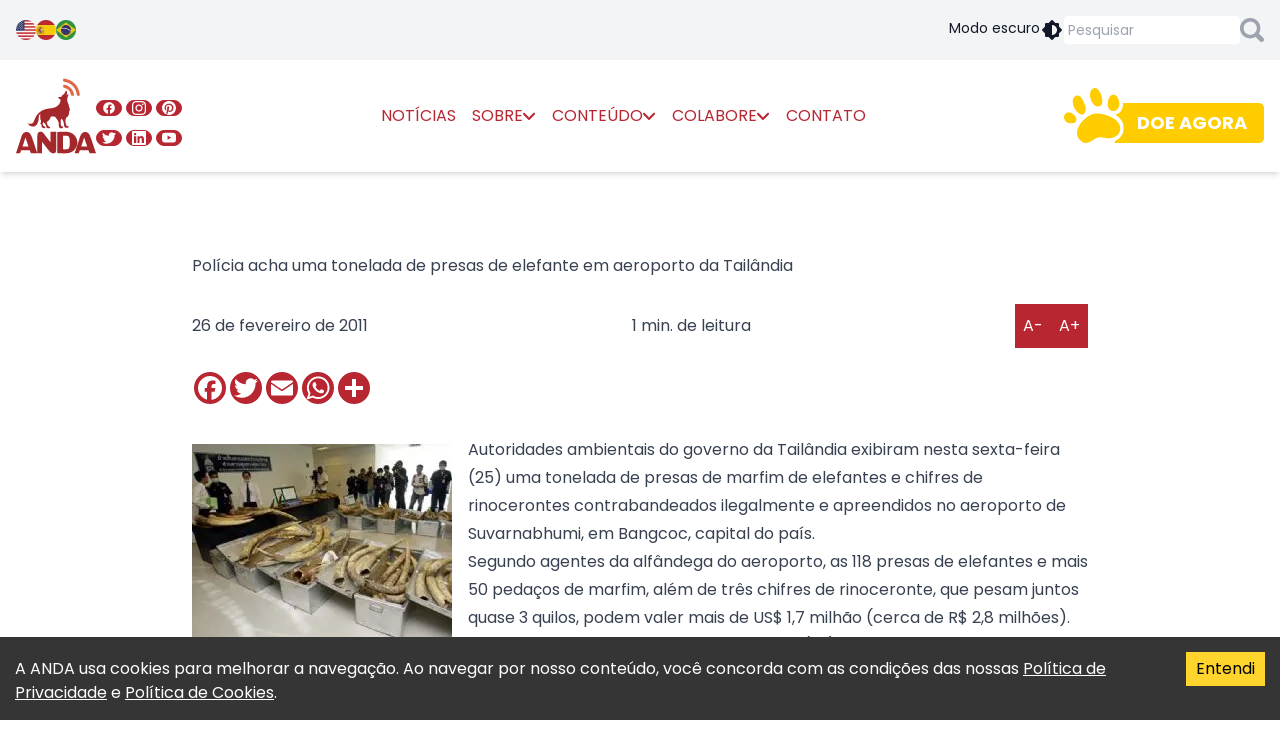

--- FILE ---
content_type: text/html; charset=utf-8
request_url: https://anda.jor.br/policia-acha-uma-tonelada-de-presas-de-elefante-em-aeroporto-da-tailandia
body_size: 24766
content:
<!DOCTYPE html><html lang="pt-br"><head><meta charSet="utf-8"/><meta name="viewport" content="width=device-width"/><title>Polícia acha uma tonelada de presas de elefante em aeroporto da Tailândia - ANDA</title><meta name="twitter:card" content="summary_large_image"/><meta name="twitter:site" content="@andanews"/><meta name="description" content="Autoridades ambientais do governo da Tailândia exibiram nesta sexta-feira (25) uma tonelada de presas de marfim de elefantes e chifres de rinocerontes contrabandeados ilegalmente e apreendidos no aeroporto de Suvarnabhumi, em Bangcoc, capital do país.

Segundo agentes da alfândega do aeroporto, as 118 presas de elefantes e mais 50 pedaços de marfim, além de três chifres de rinoceronte, que pesam juntos quase 3 quilos, podem valer mais de US$ 1,7 milhão (cerca de R$ 2,8 milhões)."/><meta property="og:description" content="Autoridades ambientais do governo da Tailândia exibiram nesta sexta-feira (25) uma tonelada de presas de marfim de elefantes e chifres de rinocerontes contrabandeados ilegalmente e apreendidos no aeroporto de Suvarnabhumi, em Bangcoc, capital do país.

Segundo agentes da alfândega do aeroporto, as 118 presas de elefantes e mais 50 pedaços de marfim, além de três chifres de rinoceronte, que pesam juntos quase 3 quilos, podem valer mais de US$ 1,7 milhão (cerca de R$ 2,8 milhões)."/><meta property="og:title" content="Polícia acha uma tonelada de presas de elefante em aeroporto da Tailândia - ANDA"/><meta property="og:url" content="https://anda.jor.br/policia-acha-uma-tonelada-de-presas-de-elefante-em-aeroporto-da-tailandia"/><meta property="og:image" content="https://images.anda.jor.br/uploads/2011/02/Foto-das-presas.jpg"/><script id="structured-data" type="application/ld+json">[{"@context":"https://schema.org","@type":"WebSite","name":"ANDA - Agência de Notícias de Direitos Animais","url":"https://anda.jor.br","description":"O primeiro portal jornalístico do mundo que atua em prol da garantia e defesa dos direitos dos animais.","potentialAction":{"@type":"SearchAction","target":{"@type":"EntryPoint","urlTemplate":"https://anda.jor.br/busca?q={search_term_string}"},"query-input":"required name=search_term_string"}},{"@context":"https://schema.org","@type":"Organization","name":"ANDA - Agência de Notícias de Direitos Animais","url":"https://anda.jor.br","logo":"https://anda.jor.br/images/anda.svg"},{"@context":"https://schema.org","@type":"NewsArticle","headline":"Polícia acha uma tonelada de presas de elefante em aeroporto da Tailândia - ANDA","image":"https://images.anda.jor.br/uploads/2011/02/Foto-das-presas.jpg","datePublished":"2011-02-26T00:00:00.000Z","dateModified":"2011-02-26T00:00:00.000Z","author":""}]</script><script>
                  var a2a_config = a2a_config || {}
                  a2a_config.locale = "pt-BR"
                  a2a_config.icon_color = '#B82632'
                </script><script defer="" src="https://static.addtoany.com/menu/page.js"></script><script>
                  var fbLoadComments = fbLoadComments || function() {
                    window.FB?.XFBML?.parse(document.getElementById('fb-comments'), function () {
                      document.getElementById('mock-fb-comments')?.classList.add('hidden')
                    })
                  }

                  window.fbAsyncInit = function() {
                    FB.init({ version: 'v14.0' })
                    fbLoadComments()
                  }

                  fbLoadComments()
                </script><meta name="next-head-count" content="14"/><link rel="apple-touch-icon" sizes="180x180" href="/apple-touch-icon.png"/><link rel="icon" type="image/png" sizes="32x32" href="/favicon-32x32.png"/><link rel="icon" type="image/png" sizes="16x16" href="/favicon-16x16.png"/><link rel="manifest" href="/site.webmanifest"/><link rel="preconnect" href="https://fonts.googleapis.com"/><link rel="preconnect" href="https://fonts.gstatic.com" crossorigin="true"/><script defer="" src="https://www.googletagmanager.com/gtag/js?id=G-GRP93DG48N"></script><script>
              window.dataLayer = window.dataLayer || [];
              function gtag(){dataLayer.push(arguments);}
              gtag('js', new Date());
              gtag('config', 'G-GRP93DG48N');
            </script><link rel="preconnect" href="https://fonts.gstatic.com" crossorigin /><link rel="preload" href="/_next/static/css/33ba626a08fd78fb.css" as="style"/><link rel="stylesheet" href="/_next/static/css/33ba626a08fd78fb.css" data-n-g=""/><link rel="preload" href="/_next/static/css/a014099e8b12ecac.css" as="style"/><link rel="stylesheet" href="/_next/static/css/a014099e8b12ecac.css" data-n-p=""/><noscript data-n-css=""></noscript><script defer="" nomodule="" src="/_next/static/chunks/polyfills-0d1b80a048d4787e.js"></script><script src="/_next/static/chunks/webpack-5752944655d749a0.js" defer=""></script><script src="/_next/static/chunks/framework-a87821de553db91d.js" defer=""></script><script src="/_next/static/chunks/main-e08b0b62f4832507.js" defer=""></script><script src="/_next/static/chunks/pages/_app-5c45243e2fb6a181.js" defer=""></script><script src="/_next/static/chunks/409-bc1b991950c0cee2.js" defer=""></script><script src="/_next/static/chunks/55-fc3dce392a5d6e37.js" defer=""></script><script src="/_next/static/chunks/891-4fa3fe3dedfa8926.js" defer=""></script><script src="/_next/static/chunks/pages/%5B...slug%5D-477b33c5b6108902.js" defer=""></script><script src="/_next/static/zBuOXf9EuDat7WK9U-wlE/_buildManifest.js" defer=""></script><script src="/_next/static/zBuOXf9EuDat7WK9U-wlE/_ssgManifest.js" defer=""></script><style data-href="https://fonts.googleapis.com/css2?family=Poppins:ital,wght@0,400;0,700;1,400;1,700&display=swap">@font-face{font-family:'Poppins';font-style:italic;font-weight:400;font-display:swap;src:url(https://fonts.gstatic.com/l/font?kit=pxiGyp8kv8JHgFVrJJLedA&skey=f21d6e783fa43c88&v=v24) format('woff')}@font-face{font-family:'Poppins';font-style:italic;font-weight:700;font-display:swap;src:url(https://fonts.gstatic.com/l/font?kit=pxiDyp8kv8JHgFVrJJLmy15lEw&skey=29c3bd833a54ba8c&v=v24) format('woff')}@font-face{font-family:'Poppins';font-style:normal;font-weight:400;font-display:swap;src:url(https://fonts.gstatic.com/l/font?kit=pxiEyp8kv8JHgFVrFJM&skey=87759fb096548f6d&v=v24) format('woff')}@font-face{font-family:'Poppins';font-style:normal;font-weight:700;font-display:swap;src:url(https://fonts.gstatic.com/l/font?kit=pxiByp8kv8JHgFVrLCz7V1g&skey=cea76fe63715a67a&v=v24) format('woff')}@font-face{font-family:'Poppins';font-style:italic;font-weight:400;font-display:swap;src:url(https://fonts.gstatic.com/s/poppins/v24/pxiGyp8kv8JHgFVrJJLucXtAOvWDSHFF.woff2) format('woff2');unicode-range:U+0900-097F,U+1CD0-1CF9,U+200C-200D,U+20A8,U+20B9,U+20F0,U+25CC,U+A830-A839,U+A8E0-A8FF,U+11B00-11B09}@font-face{font-family:'Poppins';font-style:italic;font-weight:400;font-display:swap;src:url(https://fonts.gstatic.com/s/poppins/v24/pxiGyp8kv8JHgFVrJJLufntAOvWDSHFF.woff2) format('woff2');unicode-range:U+0100-02BA,U+02BD-02C5,U+02C7-02CC,U+02CE-02D7,U+02DD-02FF,U+0304,U+0308,U+0329,U+1D00-1DBF,U+1E00-1E9F,U+1EF2-1EFF,U+2020,U+20A0-20AB,U+20AD-20C0,U+2113,U+2C60-2C7F,U+A720-A7FF}@font-face{font-family:'Poppins';font-style:italic;font-weight:400;font-display:swap;src:url(https://fonts.gstatic.com/s/poppins/v24/pxiGyp8kv8JHgFVrJJLucHtAOvWDSA.woff2) format('woff2');unicode-range:U+0000-00FF,U+0131,U+0152-0153,U+02BB-02BC,U+02C6,U+02DA,U+02DC,U+0304,U+0308,U+0329,U+2000-206F,U+20AC,U+2122,U+2191,U+2193,U+2212,U+2215,U+FEFF,U+FFFD}@font-face{font-family:'Poppins';font-style:italic;font-weight:700;font-display:swap;src:url(https://fonts.gstatic.com/s/poppins/v24/pxiDyp8kv8JHgFVrJJLmy15VFteOYktMqlap.woff2) format('woff2');unicode-range:U+0900-097F,U+1CD0-1CF9,U+200C-200D,U+20A8,U+20B9,U+20F0,U+25CC,U+A830-A839,U+A8E0-A8FF,U+11B00-11B09}@font-face{font-family:'Poppins';font-style:italic;font-weight:700;font-display:swap;src:url(https://fonts.gstatic.com/s/poppins/v24/pxiDyp8kv8JHgFVrJJLmy15VGdeOYktMqlap.woff2) format('woff2');unicode-range:U+0100-02BA,U+02BD-02C5,U+02C7-02CC,U+02CE-02D7,U+02DD-02FF,U+0304,U+0308,U+0329,U+1D00-1DBF,U+1E00-1E9F,U+1EF2-1EFF,U+2020,U+20A0-20AB,U+20AD-20C0,U+2113,U+2C60-2C7F,U+A720-A7FF}@font-face{font-family:'Poppins';font-style:italic;font-weight:700;font-display:swap;src:url(https://fonts.gstatic.com/s/poppins/v24/pxiDyp8kv8JHgFVrJJLmy15VF9eOYktMqg.woff2) format('woff2');unicode-range:U+0000-00FF,U+0131,U+0152-0153,U+02BB-02BC,U+02C6,U+02DA,U+02DC,U+0304,U+0308,U+0329,U+2000-206F,U+20AC,U+2122,U+2191,U+2193,U+2212,U+2215,U+FEFF,U+FFFD}@font-face{font-family:'Poppins';font-style:normal;font-weight:400;font-display:swap;src:url(https://fonts.gstatic.com/s/poppins/v24/pxiEyp8kv8JHgFVrJJbecnFHGPezSQ.woff2) format('woff2');unicode-range:U+0900-097F,U+1CD0-1CF9,U+200C-200D,U+20A8,U+20B9,U+20F0,U+25CC,U+A830-A839,U+A8E0-A8FF,U+11B00-11B09}@font-face{font-family:'Poppins';font-style:normal;font-weight:400;font-display:swap;src:url(https://fonts.gstatic.com/s/poppins/v24/pxiEyp8kv8JHgFVrJJnecnFHGPezSQ.woff2) format('woff2');unicode-range:U+0100-02BA,U+02BD-02C5,U+02C7-02CC,U+02CE-02D7,U+02DD-02FF,U+0304,U+0308,U+0329,U+1D00-1DBF,U+1E00-1E9F,U+1EF2-1EFF,U+2020,U+20A0-20AB,U+20AD-20C0,U+2113,U+2C60-2C7F,U+A720-A7FF}@font-face{font-family:'Poppins';font-style:normal;font-weight:400;font-display:swap;src:url(https://fonts.gstatic.com/s/poppins/v24/pxiEyp8kv8JHgFVrJJfecnFHGPc.woff2) format('woff2');unicode-range:U+0000-00FF,U+0131,U+0152-0153,U+02BB-02BC,U+02C6,U+02DA,U+02DC,U+0304,U+0308,U+0329,U+2000-206F,U+20AC,U+2122,U+2191,U+2193,U+2212,U+2215,U+FEFF,U+FFFD}@font-face{font-family:'Poppins';font-style:normal;font-weight:700;font-display:swap;src:url(https://fonts.gstatic.com/s/poppins/v24/pxiByp8kv8JHgFVrLCz7Z11lFd2JQEl8qw.woff2) format('woff2');unicode-range:U+0900-097F,U+1CD0-1CF9,U+200C-200D,U+20A8,U+20B9,U+20F0,U+25CC,U+A830-A839,U+A8E0-A8FF,U+11B00-11B09}@font-face{font-family:'Poppins';font-style:normal;font-weight:700;font-display:swap;src:url(https://fonts.gstatic.com/s/poppins/v24/pxiByp8kv8JHgFVrLCz7Z1JlFd2JQEl8qw.woff2) format('woff2');unicode-range:U+0100-02BA,U+02BD-02C5,U+02C7-02CC,U+02CE-02D7,U+02DD-02FF,U+0304,U+0308,U+0329,U+1D00-1DBF,U+1E00-1E9F,U+1EF2-1EFF,U+2020,U+20A0-20AB,U+20AD-20C0,U+2113,U+2C60-2C7F,U+A720-A7FF}@font-face{font-family:'Poppins';font-style:normal;font-weight:700;font-display:swap;src:url(https://fonts.gstatic.com/s/poppins/v24/pxiByp8kv8JHgFVrLCz7Z1xlFd2JQEk.woff2) format('woff2');unicode-range:U+0000-00FF,U+0131,U+0152-0153,U+02BB-02BC,U+02C6,U+02DA,U+02DC,U+0304,U+0308,U+0329,U+2000-206F,U+20AC,U+2122,U+2191,U+2193,U+2212,U+2215,U+FEFF,U+FFFD}</style></head><body><noscript><iframe src="https://www.googletagmanager.com/ns.html?id=G-GRP93DG48N"
            height="0" width="0" style="display:none;visibility:hidden"></iframe></noscript><div id="fb-root"></div><div id="__next"><div class="text-gray-900 dark:text-white dark:bg-gray-900"><div class="bg-gray-100 dark:bg-gray-700"><div class="container mx-auto max-w-screen-xl p-4 flex sm:items-center gap-4"><div class="flex gap-4"><a class="block w-5 h-5" href="#" title="English"><span style="box-sizing:border-box;display:block;overflow:hidden;width:initial;height:initial;background:none;opacity:1;border:0;margin:0;padding:0;position:relative"><span style="box-sizing:border-box;display:block;width:initial;height:initial;background:none;opacity:1;border:0;margin:0;padding:0;padding-top:100%"></span><img alt="English" src="[data-uri]" decoding="async" data-nimg="responsive" style="position:absolute;top:0;left:0;bottom:0;right:0;box-sizing:border-box;padding:0;border:none;margin:auto;display:block;width:0;height:0;min-width:100%;max-width:100%;min-height:100%;max-height:100%"/><noscript><img alt="English" sizes="100vw" srcSet="/_next/image?url=%2Fimages%2FUSA.png&amp;w=640&amp;q=75 640w, /_next/image?url=%2Fimages%2FUSA.png&amp;w=750&amp;q=75 750w, /_next/image?url=%2Fimages%2FUSA.png&amp;w=828&amp;q=75 828w, /_next/image?url=%2Fimages%2FUSA.png&amp;w=1080&amp;q=75 1080w, /_next/image?url=%2Fimages%2FUSA.png&amp;w=1200&amp;q=75 1200w, /_next/image?url=%2Fimages%2FUSA.png&amp;w=1920&amp;q=75 1920w, /_next/image?url=%2Fimages%2FUSA.png&amp;w=2048&amp;q=75 2048w, /_next/image?url=%2Fimages%2FUSA.png&amp;w=3840&amp;q=75 3840w" src="/_next/image?url=%2Fimages%2FUSA.png&amp;w=3840&amp;q=75" decoding="async" data-nimg="responsive" style="position:absolute;top:0;left:0;bottom:0;right:0;box-sizing:border-box;padding:0;border:none;margin:auto;display:block;width:0;height:0;min-width:100%;max-width:100%;min-height:100%;max-height:100%" loading="lazy"/></noscript></span></a><a class="block w-5 h-5" href="#" title="Español"><span style="box-sizing:border-box;display:block;overflow:hidden;width:initial;height:initial;background:none;opacity:1;border:0;margin:0;padding:0;position:relative"><span style="box-sizing:border-box;display:block;width:initial;height:initial;background:none;opacity:1;border:0;margin:0;padding:0;padding-top:100%"></span><img alt="Español" src="[data-uri]" decoding="async" data-nimg="responsive" style="position:absolute;top:0;left:0;bottom:0;right:0;box-sizing:border-box;padding:0;border:none;margin:auto;display:block;width:0;height:0;min-width:100%;max-width:100%;min-height:100%;max-height:100%"/><noscript><img alt="Español" sizes="100vw" srcSet="/_next/image?url=%2Fimages%2FSpain.png&amp;w=640&amp;q=75 640w, /_next/image?url=%2Fimages%2FSpain.png&amp;w=750&amp;q=75 750w, /_next/image?url=%2Fimages%2FSpain.png&amp;w=828&amp;q=75 828w, /_next/image?url=%2Fimages%2FSpain.png&amp;w=1080&amp;q=75 1080w, /_next/image?url=%2Fimages%2FSpain.png&amp;w=1200&amp;q=75 1200w, /_next/image?url=%2Fimages%2FSpain.png&amp;w=1920&amp;q=75 1920w, /_next/image?url=%2Fimages%2FSpain.png&amp;w=2048&amp;q=75 2048w, /_next/image?url=%2Fimages%2FSpain.png&amp;w=3840&amp;q=75 3840w" src="/_next/image?url=%2Fimages%2FSpain.png&amp;w=3840&amp;q=75" decoding="async" data-nimg="responsive" style="position:absolute;top:0;left:0;bottom:0;right:0;box-sizing:border-box;padding:0;border:none;margin:auto;display:block;width:0;height:0;min-width:100%;max-width:100%;min-height:100%;max-height:100%" loading="lazy"/></noscript></span></a><a class="block w-5 h-5" href="#" title="Português"><span style="box-sizing:border-box;display:block;overflow:hidden;width:initial;height:initial;background:none;opacity:1;border:0;margin:0;padding:0;position:relative"><span style="box-sizing:border-box;display:block;width:initial;height:initial;background:none;opacity:1;border:0;margin:0;padding:0;padding-top:100%"></span><img alt="Português" src="[data-uri]" decoding="async" data-nimg="responsive" style="position:absolute;top:0;left:0;bottom:0;right:0;box-sizing:border-box;padding:0;border:none;margin:auto;display:block;width:0;height:0;min-width:100%;max-width:100%;min-height:100%;max-height:100%"/><noscript><img alt="Português" sizes="100vw" srcSet="/_next/image?url=%2Fimages%2FBrazil.png&amp;w=640&amp;q=75 640w, /_next/image?url=%2Fimages%2FBrazil.png&amp;w=750&amp;q=75 750w, /_next/image?url=%2Fimages%2FBrazil.png&amp;w=828&amp;q=75 828w, /_next/image?url=%2Fimages%2FBrazil.png&amp;w=1080&amp;q=75 1080w, /_next/image?url=%2Fimages%2FBrazil.png&amp;w=1200&amp;q=75 1200w, /_next/image?url=%2Fimages%2FBrazil.png&amp;w=1920&amp;q=75 1920w, /_next/image?url=%2Fimages%2FBrazil.png&amp;w=2048&amp;q=75 2048w, /_next/image?url=%2Fimages%2FBrazil.png&amp;w=3840&amp;q=75 3840w" src="/_next/image?url=%2Fimages%2FBrazil.png&amp;w=3840&amp;q=75" decoding="async" data-nimg="responsive" style="position:absolute;top:0;left:0;bottom:0;right:0;box-sizing:border-box;padding:0;border:none;margin:auto;display:block;width:0;height:0;min-width:100%;max-width:100%;min-height:100%;max-height:100%" loading="lazy"/></noscript></span></a></div><div class="flex flex-wrap justify-between gap-4 ml-auto items-center"><div class="cursor-pointer text-sm"><div class="flex gap-2 dark:hidden"><span class="hidden sm:inline">Modo escuro</span> <!-- --><svg width="24px" height="24px" viewBox="0 0 24 24" xmlns="http://www.w3.org/2000/svg" fill="currentColor" class="h-6 w-6"><path d="M12.6128994,2.20970461 L12.7071068,2.29289322 L15.415,5 L18,5 C18.5128358,5 18.9355072,5.38604019 18.9932723,5.88337887 L19,6 L19,8.585 L21.7071068,11.2928932 C22.0675907,11.6533772 22.0953203,12.2206082 21.7902954,12.6128994 L21.7071068,12.7071068 L19,15.414 L19,18 C19,18.5128358 18.6139598,18.9355072 18.1166211,18.9932723 L18,19 L15.414,19 L12.7071068,21.7071068 C12.3466228,22.0675907 11.7793918,22.0953203 11.3871006,21.7902954 L11.2928932,21.7071068 L8.585,19 L6,19 C5.48716416,19 5.06449284,18.6139598 5.00672773,18.1166211 L5,18 L5,15.415 L2.29289322,12.7071068 C1.93240926,12.3466228 1.90467972,11.7793918 2.20970461,11.3871006 L2.29289322,11.2928932 L5,8.584 L5,6 C5,5.48716416 5.38604019,5.06449284 5.88337887,5.00672773 L6,5 L8.584,5 L11.2928932,2.29289322 C11.6533772,1.93240926 12.2206082,1.90467972 12.6128994,2.20970461 Z M12,7 L12,17 C14.7614237,17 17,14.7614237 17,12 C17,9.23857625 14.7614237,7 12,7 Z"></path></svg></div><div class="hidden gap-2 dark:flex"><span class="hidden sm:inline">Modo claro</span> <!-- --><svg width="24px" height="24px" viewBox="0 0 24 24" xmlns="http://www.w3.org/2000/svg" fill="currentColor" class="h-6 w-6"><path d="M12.6128994,2.20970461 L12.7071068,2.29289322 L15.415,5 L18,5 C18.5128358,5 18.9355072,5.38604019 18.9932723,5.88337887 L19,6 L19,8.585 L21.7071068,11.2928932 C22.0675907,11.6533772 22.0953203,12.2206082 21.7902954,12.6128994 L21.7071068,12.7071068 L19,15.414 L19,18 C19,18.5128358 18.6139598,18.9355072 18.1166211,18.9932723 L18,19 L15.414,19 L12.7071068,21.7071068 C12.3466228,22.0675907 11.7793918,22.0953203 11.3871006,21.7902954 L11.2928932,21.7071068 L8.585,19 L6,19 C5.48716416,19 5.06449284,18.6139598 5.00672773,18.1166211 L5,18 L5,15.415 L2.29289322,12.7071068 C1.93240926,12.3466228 1.90467972,11.7793918 2.20970461,11.3871006 L2.29289322,11.2928932 L5,8.584 L5,6 C5,5.48716416 5.38604019,5.06449284 5.88337887,5.00672773 L6,5 L8.584,5 L11.2928932,2.29289322 C11.6533772,1.93240926 12.2206082,1.90467972 12.6128994,2.20970461 Z M12,7 L12,17 C14.7614237,17 17,14.7614237 17,12 C17,9.23857625 14.7614237,7 12,7 Z"></path></svg></div></div><form class="flex items-center gap-2"><input class="p-1 rounded text-sm w-32 sm:w-44" type="text" placeholder="Pesquisar"/><svg width="15" height="15" viewBox="0 0 15 15" fill="none" xmlns="http://www.w3.org/2000/svg" class="cursor-pointer h-6 w-6 text-gray-400 hover:text-customRed"><path fill-rule="evenodd" clip-rule="evenodd" d="M14.5626 14.5626C13.9795 15.1458 13.0297 15.1458 12.4465 14.5626L9.69731 11.8134C8.73091 12.4132 7.59789 12.7465 6.3649 12.7465C2.84921 12.7465 0 9.89725 0 6.3649C0 2.83255 2.84921 0 6.3649 0C9.88059 0 12.7465 2.84921 12.7465 6.3649C12.7465 7.58123 12.3966 8.71425 11.8134 9.69731L14.5626 12.4465C15.1458 13.0297 15.1458 13.9795 14.5626 14.5626ZM6.3649 2.24938C4.09886 2.24938 2.24938 4.09886 2.24938 6.3649C2.24938 8.63094 4.09886 10.4971 6.38156 10.4971C8.66426 10.4971 10.5137 8.6476 10.5137 6.3649C10.5137 4.0822 8.6476 2.24938 6.3649 2.24938Z" fill="currentColor"></path></svg></form></div></div></div><header class="top-0 z-50"><div class="bg-white dark:bg-gray-900 shadow-md max-h-screen"><div class="container mx-auto max-w-screen-xl flex flex-wrap items-center gap-4 p-4 lg:gap-2"><svg width="48px" height="48px" viewBox="0 0 48 48" xmlns="http://www.w3.org/2000/svg" class="h-8 w-8 text-customRed cursor-pointer lg:hidden"><path d="M41,14H7a2,2,0,0,1,0-4H41A2,2,0,0,1,41,14Z" fill="currentColor"></path><path d="M41,26H7a2,2,0,0,1,0-4H41A2,2,0,0,1,41,26Z" fill="currentColor"></path><path d="M41,38H7a2,2,0,0,1,0-4H41A2,2,0,0,1,41,38Z" fill="currentColor"></path></svg><div><h1 class="sr-only">ANDA - Agência de Notícias de Direitos Animais</h1><a title="ANDA - Agência de Notícias de Direitos Animais" href="/"><svg xmlns="http://www.w3.org/2000/svg" width="240" height="225" fill-rule="evenodd" clip-rule="evenodd" viewBox="0 0 240 225" class="h-16 w-16 sm:h-20 sm:w-20"><path fill="#DF6846" d="M187.54 51.83c-2.55,0 -4.38,0.57 -5.02,-3.2 -3.46,-21.65 -16.12,-35.02 -37.09,-38.7 -5.37,-0.94 -4.01,-4.23 -4,-7.06 0.09,-4.52 3.46,-2.45 5.46,-2.07 24.98,4.52 40.56,20.91 44.38,46.04 0.55,3.77 0.1,5.75 -3.73,4.99z"></path><path fill="#DF6846" d="M169.77 51.83c-3.19,0.76 -4.47,-0.84 -5.11,-4.14 -2.37,-10.73 -9.02,-17.32 -19.32,-19.49 -5.1,-1.04 -3.83,-4.8 -3.64,-7.53 0.18,-3.39 3.28,-1.79 4.92,-1.51 13.67,1.89 25.52,14.69 27.25,28.81 0.36,3.49 -0.82,4.43 -4.1,3.86z"></path><path fill="#A4272B" d="M152.45 46.94c-0.36,1.79 -0.27,3.86 0.18,3.86 0.28,0 3.37,-4.89 3.37,-4.89 0.64,-0.19 0.64,2.82 0.64,4.8 0,1.03 -0.27,1.98 -0.73,2.92 -4.56,8 -1.37,19.2 3.28,26.83 0.28,0.47 -1.36,-0.09 -1.36,-0.09 0.54,2.07 2.36,6.78 2.91,8.75 0.82,3.02 0.82,6.78 0.09,10.55 0,0 -1.64,-2.73 -1.64,-2.17 0.27,13.56 -3.1,15.35 -6.65,18.46 -7.11,6.12 -3.74,19.49 -1.65,23.44 0.46,0.85 0.37,4.24 5.56,3.86 2.37,-0.19 1.46,2.54 1.1,3.2 -1.1,1.98 -2.19,1.42 -3.65,1.51 -6.11,0.47 -9.02,-0.47 -9.84,-9.04 -0.82,-8.29 -2.55,-13.28 -7.29,-18.64 0,0 -2.64,1.13 -2.55,8.09 0,1.89 -0.28,7.63 0.27,10.36 0.45,2.26 2.28,5.37 3.64,5.27 2.83,-0.18 3.74,-0.09 2.92,3.58 -0.46,2.07 -3.55,1.51 -4.92,1.41 -2.19,-0.18 -4.83,1.13 -6.29,-2.35 -1.18,-3.01 -1.82,-5.93 -1.55,-9.04 0.73,-9.32 -5.1,-15.44 -10.3,-21.56 -2.09,-2.45 -5.92,-2.26 -9.11,-2.26 -6.2,0 -4.83,2.54 -6.11,5.18 -1.64,3.39 -3.73,6.59 -6.83,8.47 -4.01,2.45 -4.19,5.37 -2.37,9.13 1.73,3.49 2.91,7.35 7.11,8.48 1.27,0.38 2,1.22 1.73,2.54 -0.19,1.04 -1.1,1.32 -2.1,1.6 -4.65,1.22 -8.93,-0.47 -9.48,-5.27 -0.73,-6.5 -5.19,-9.42 -8.84,-13.47 -3.55,7.25 -2.09,11.21 4.92,14.5 0.82,0.38 1.37,1.23 1.28,2.17 -0.18,1.6 -1.64,1.88 -2.92,1.98 -2.37,0.18 -4.92,-0.29 -6.65,-2.08 -2,-1.97 -2.19,-4.23 -2.55,-8.28 -0.27,-3.67 -4.19,-3.96 -4.19,-3.96 0,0 1.91,-1.88 2.73,-3.01 0.73,-0.85 0.73,-2.92 0.55,-4.05 -0.18,-1.13 -1.46,-3.48 -1.64,-4.61 -1.19,-6.87 -1.28,-17.14 -0.37,-17.61 -3.37,1.79 -4.92,9.23 -5.1,12.81 -0.18,5.74 -1,11.3 -3.56,16.38 -4.83,9.89 -13.58,12.43 -22.69,6.68 -2.37,-1.5 -5.65,-5.17 -7.93,-7.06 1.82,0.47 2.19,0.85 2.46,0.85 13.03,1.51 14.49,0.66 19.51,-12.43 8.29,-21.75 24.88,-31.26 46.48,-33.14 7.66,-0.66 14.95,-2.26 21.33,-6.78 4.19,-2.91 7.02,-6.96 8.84,-11.86 0.82,-2.07 1.37,-3.01 1.37,-4.71 0.09,-3.39 -0.46,-3.2 -2.28,-4.14 -2.92,-1.6 -5.01,-4.61 -4.92,-5.46 0,0 -1.19,-1.41 7.47,-0.85 2.55,0.19 1.82,-2.82 4.47,-5.08 1.91,-1.7 6.56,-3.77 9.29,-10.08 1.01,-2.35 2.19,-4.89 2.19,-4.89 1.64,0.56 3.01,4.33 3.19,6.12 0.55,1.69 0.27,2.07 -0.82,5.08z"></path><path fill="#A4272B" d="M95.92 212.65c3.66,4.88 11.52,16.78 22.08,10.1 2.27,-1.74 2.38,-6.59 2.78,-11.56l0 -51.68 -17.57 0.15 -0.05 31.17 -16.07 -20.44c-3.66,-4.88 -8.9,-15.67 -19.46,-8.99 -2.27,1.74 -3.26,6.09 -3.67,11.06l0 51.68 13.77 0.06 0.06 -34.62 18.13 23.07z"></path><path fill="#A4272B" d="M181.07 205.42c-10.91,21.96 -31.61,20.05 -57.12,18.3l0 -63.2c25.51,-1.75 46.21,-3.67 57.12,18.3 4.47,8.98 4.47,17.61 0,26.6zm-40.23 7.02c19.43,1.27 20.36,-1.77 20.38,-20.32 -0.02,-18.55 -0.95,-21.59 -20.38,-20.33l0 40.65z"></path><path fill="#A4272B" d="M63.96 224.14l-12.57 -37.03c-3.98,-11.32 -7.19,-27.03 -19.95,-26.75 -13.86,0.3 -15.35,15.87 -19.4,27.38l-12.04 36.37 12.19 -0.07 3.27 -8.55 25.79 -0.04 3.57 8.56 19.14 0.13zm-44.41 -19.85l18.09 0.03 -9.26 -27.22 -8.83 27.19z"></path><path fill="#A4272B" d="M240 224.14l-12.58 -37.03c-3.97,-11.32 -7.18,-27.03 -19.95,-26.75 -13.85,0.3 -15.35,15.87 -19.39,27.38l-12.04 36.37 12.19 -0.07 3.27 -8.55 25.79 -0.04 3.57 8.56 19.14 0.13zm-44.42 -19.85l18.1 0.03 -9.26 -27.22 -8.84 27.19z"></path></svg></a></div><div id="navbar" class="
              transition-opacity duration-300 ease-in-out order-last lg:order-none fixed lg:relative inset-0 z-50 bg-white dark:bg-gray-900 p-4 lg:p-0 flex-1 flex flex-col lg:flex-row lg:mx-auto lg:self-stretch
              opacity-0 translate-y-full lg:opacity-100 lg:translate-y-0
            "><div><svg width="48px" height="48px" viewBox="0 0 48 48" xmlns="http://www.w3.org/2000/svg" class="h-8 w-8 text-customRed cursor-pointer my-4 lg:hidden"><path d="M41,43a2,2,0,0,1-1.41-.59L5.62,8.44A2,2,0,0,1,8.44,5.62L42.38,39.56A2,2,0,0,1,41,43Z" fill="currentColor"></path><path d="M7,43a2,2,0,0,1-1.41-3.41L39.56,5.62a2,2,0,0,1,2.83,2.83L8.44,42.38A2,2,0,0,1,7,43Z" fill="currentColor"></path></svg></div><ul class="
    flex flex-wrap justify-center h-auto mb-4 lg:grid lg:mb-0 lg:max-w-none lg:grid-rows-2 lg:grid-cols-3
    flex-nowrap gap-2 lg:self-end lg:h-14 lg:gap-1
    "><li class="w-full max-w-[4rem]"><a title="Facebook" target="_blank" rel="noreferrer" class="
          border rounded-full aspect-square flex justify-center items-center
          bg-customRed border-customRed text-white
          
        " href="https://www.facebook.com/ANDAnews/"><div class="w-7/12 aspect-square"><svg width="24px" height="24px" viewBox="0 0 24 24" xmlns="http://www.w3.org/2000/svg" class=" w-full h-auto"><path d="M12 2C6.477 2 2 6.477 2 12c0 4.991 3.657 9.128 8.438 9.879V14.89h-2.54V12h2.54V9.797c0-2.506 1.492-3.89 3.777-3.89 1.094 0 2.238.195 2.238.195v2.46h-1.26c-1.243 0-1.63.771-1.63 1.562V12h2.773l-.443 2.89h-2.33v6.989C18.343 21.129 22 16.99 22 12c0-5.523-4.477-10-10-10z" fill="currentColor"></path></svg></div></a></li><li class="w-full max-w-[4rem]"><a title="Instagram" target="_blank" rel="noreferrer" class="
          border rounded-full aspect-square flex justify-center items-center
          bg-customRed border-customRed text-white
          
        " href="https://www.instagram.com/andanews/"><div class="w-7/12 aspect-square"><svg width="24px" height="24px" viewBox="0 0 24 24" role="img" xmlns="http://www.w3.org/2000/svg" class=" w-full h-auto"><title>Instagram icon</title><path d="M12 0C8.74 0 8.333.015 7.053.072 5.775.132 4.905.333 4.14.63c-.789.306-1.459.717-2.126 1.384S.935 3.35.63 4.14C.333 4.905.131 5.775.072 7.053.012 8.333 0 8.74 0 12s.015 3.667.072 4.947c.06 1.277.261 2.148.558 2.913.306.788.717 1.459 1.384 2.126.667.666 1.336 1.079 2.126 1.384.766.296 1.636.499 2.913.558C8.333 23.988 8.74 24 12 24s3.667-.015 4.947-.072c1.277-.06 2.148-.262 2.913-.558.788-.306 1.459-.718 2.126-1.384.666-.667 1.079-1.335 1.384-2.126.296-.765.499-1.636.558-2.913.06-1.28.072-1.687.072-4.947s-.015-3.667-.072-4.947c-.06-1.277-.262-2.149-.558-2.913-.306-.789-.718-1.459-1.384-2.126C21.319 1.347 20.651.935 19.86.63c-.765-.297-1.636-.499-2.913-.558C15.667.012 15.26 0 12 0zm0 2.16c3.203 0 3.585.016 4.85.071 1.17.055 1.805.249 2.227.415.562.217.96.477 1.382.896.419.42.679.819.896 1.381.164.422.36 1.057.413 2.227.057 1.266.07 1.646.07 4.85s-.015 3.585-.074 4.85c-.061 1.17-.256 1.805-.421 2.227-.224.562-.479.96-.899 1.382-.419.419-.824.679-1.38.896-.42.164-1.065.36-2.235.413-1.274.057-1.649.07-4.859.07-3.211 0-3.586-.015-4.859-.074-1.171-.061-1.816-.256-2.236-.421-.569-.224-.96-.479-1.379-.899-.421-.419-.69-.824-.9-1.38-.165-.42-.359-1.065-.42-2.235-.045-1.26-.061-1.649-.061-4.844 0-3.196.016-3.586.061-4.861.061-1.17.255-1.814.42-2.234.21-.57.479-.96.9-1.381.419-.419.81-.689 1.379-.898.42-.166 1.051-.361 2.221-.421 1.275-.045 1.65-.06 4.859-.06l.045.03zm0 3.678c-3.405 0-6.162 2.76-6.162 6.162 0 3.405 2.76 6.162 6.162 6.162 3.405 0 6.162-2.76 6.162-6.162 0-3.405-2.76-6.162-6.162-6.162zM12 16c-2.21 0-4-1.79-4-4s1.79-4 4-4 4 1.79 4 4-1.79 4-4 4zm7.846-10.405c0 .795-.646 1.44-1.44 1.44-.795 0-1.44-.646-1.44-1.44 0-.794.646-1.439 1.44-1.439.793-.001 1.44.645 1.44 1.439z" fill="currentColor"></path></svg></div></a></li><li class="w-full max-w-[4rem]"><a title="Pinterest" target="_blank" rel="noreferrer" class="
          border rounded-full aspect-square flex justify-center items-center
          bg-customRed border-customRed text-white
          
        " href="https://br.pinterest.com/andanews/"><div class="w-7/12 aspect-square"><svg width="24px" height="24px" viewBox="0 0 32 32" xmlns="http://www.w3.org/2000/svg" class=" w-full h-auto"><path d="M16.021 0c-8.828 0-15.984 7.156-15.984 15.984 0 6.771 4.214 12.552 10.161 14.88-0.141-1.266-0.266-3.203 0.052-4.583 0.292-1.25 1.875-7.943 1.875-7.943s-0.479-0.964-0.479-2.375c0-2.219 1.292-3.88 2.891-3.88 1.365 0 2.026 1.021 2.026 2.25 0 1.37-0.87 3.422-1.323 5.323-0.38 1.589 0.797 2.885 2.365 2.885 2.839 0 5.026-2.995 5.026-7.318 0-3.813-2.75-6.49-6.677-6.49-4.547 0-7.214 3.417-7.214 6.932 0 1.375 0.526 2.854 1.188 3.651 0.13 0.161 0.146 0.302 0.109 0.464-0.12 0.5-0.391 1.599-0.443 1.818-0.073 0.297-0.229 0.359-0.536 0.219-1.99-0.922-3.245-3.839-3.245-6.193 0-5.036 3.667-9.672 10.563-9.672 5.542 0 9.854 3.958 9.854 9.229 0 5.516-3.474 9.953-8.307 9.953-1.62 0-3.141-0.839-3.677-1.839l-1 3.797c-0.359 1.391-1.339 3.135-2 4.193 1.5 0.458 3.078 0.714 4.734 0.714 8.813 0 15.979-7.151 15.979-15.984 0-8.828-7.167-15.979-15.979-15.979z" fill="currentColor"></path></svg></div></a></li><li class="w-full max-w-[4rem]"><a title="Twitter" target="_blank" rel="noreferrer" class="
          border rounded-full aspect-square flex justify-center items-center
          bg-customRed border-customRed text-white
          
        " href="https://twitter.com/andanews"><div class="w-7/12 aspect-square"><svg width="24px" height="24px" viewBox="0 0 32 32" xmlns="http://www.w3.org/2000/svg" class=" w-full h-auto"><path d="M31.937 6.093c-1.177 0.516-2.437 0.871-3.765 1.032 1.355-0.813 2.391-2.099 2.885-3.631-1.271 0.74-2.677 1.276-4.172 1.579-1.192-1.276-2.896-2.079-4.787-2.079-3.625 0-6.563 2.937-6.563 6.557 0 0.521 0.063 1.021 0.172 1.495-5.453-0.255-10.287-2.875-13.52-6.833-0.568 0.964-0.891 2.084-0.891 3.303 0 2.281 1.161 4.281 2.916 5.457-1.073-0.031-2.083-0.328-2.968-0.817v0.079c0 3.181 2.26 5.833 5.26 6.437-0.547 0.145-1.131 0.229-1.724 0.229-0.421 0-0.823-0.041-1.224-0.115 0.844 2.604 3.26 4.5 6.14 4.557-2.239 1.755-5.077 2.801-8.135 2.801-0.521 0-1.041-0.025-1.563-0.088 2.917 1.86 6.36 2.948 10.079 2.948 12.067 0 18.661-9.995 18.661-18.651 0-0.276 0-0.557-0.021-0.839 1.287-0.917 2.401-2.079 3.281-3.396z" fill="currentColor"></path></svg></div></a></li><li class="w-full max-w-[4rem]"><a title="LinkedIn" target="_blank" rel="noreferrer" class="
          border rounded-full aspect-square flex justify-center items-center
          bg-customRed border-customRed text-white
          
        " href="https://www.linkedin.com/company/andanews/"><div class="w-7/12 aspect-square"><svg width="24px" height="24px" viewBox="0 0 24 24" role="img" xmlns="http://www.w3.org/2000/svg" class=" w-full h-auto"><path d="M20.447 20.452h-3.554v-5.569c0-1.328-.027-3.037-1.852-3.037-1.853 0-2.136 1.445-2.136 2.939v5.667H9.351V9h3.414v1.561h.046c.477-.9 1.637-1.85 3.37-1.85 3.601 0 4.267 2.37 4.267 5.455v6.286zM5.337 7.433a2.062 2.062 0 0 1-2.063-2.065 2.064 2.064 0 1 1 2.063 2.065zm1.782 13.019H3.555V9h3.564v11.452zM22.225 0H1.771C.792 0 0 .774 0 1.729v20.542C0 23.227.792 24 1.771 24h20.451C23.2 24 24 23.227 24 22.271V1.729C24 .774 23.2 0 22.222 0h.003z" fill="currentColor"></path></svg></div></a></li><li class="w-full max-w-[4rem]"><a title="YouTube" target="_blank" rel="noreferrer" class="
          border rounded-full aspect-square flex justify-center items-center
          bg-customRed border-customRed text-white
          
        " href="https://www.youtube.com/user/ANDAnews"><div class="w-7/12 aspect-square"><svg width="24px" height="24px" viewBox="0 0 16 16" xmlns="http://www.w3.org/2000/svg" fill="currentColor" class=" w-full h-auto"><path d="M8.051 1.999h.089c.822.003 4.987.033 6.11.335a2.01 2.01 0 0 1 1.415 1.42c.101.38.172.883.22 1.402l.01.104.022.26.008.104c.065.914.073 1.77.074 1.957v.075c-.001.194-.01 1.108-.082 2.06l-.008.105-.009.104c-.05.572-.124 1.14-.235 1.558a2.007 2.007 0 0 1-1.415 1.42c-1.16.312-5.569.334-6.18.335h-.142c-.309 0-1.587-.006-2.927-.052l-.17-.006-.087-.004-.171-.007-.171-.007c-1.11-.049-2.167-.128-2.654-.26a2.007 2.007 0 0 1-1.415-1.419c-.111-.417-.185-.986-.235-1.558L.09 9.82l-.008-.104A31.4 31.4 0 0 1 0 7.68v-.123c.002-.215.01-.958.064-1.778l.007-.103.003-.052.008-.104.022-.26.01-.104c.048-.519.119-1.023.22-1.402a2.007 2.007 0 0 1 1.415-1.42c.487-.13 1.544-.21 2.654-.26l.17-.007.172-.006.086-.003.171-.007A99.788 99.788 0 0 1 7.858 2h.193zM6.4 5.209v4.818l4.157-2.408L6.4 5.209z" fill="currentColor"></path></svg></div></a></li></ul><div class="overflow-y-hidden lg:self-center lg:mx-auto"><div class="overflow-y-auto h-full"><div class="
      bg-white dark:bg-gray-900
       
      
      text-customRed uppercase
    "><ul class="
        flex flex-col lg:flex-row lg:gap-1 xl:gap-4 
        
      "><li class="flex flex-col"><a class="p-2 flex items-center gap-1" href="https://anda.jor.br/category/noticias/"><span class="flex-1">Notícias</span></a></li><li class="flex flex-col"><a class="p-2 flex items-center gap-1" href="/policia-acha-uma-tonelada-de-presas-de-elefante-em-aeroporto-da-tailandia#"><span class="flex-1">Sobre</span><svg width="13" height="8" viewBox="0 0 13 8" fill="none" xmlns="http://www.w3.org/2000/svg" class="h-2 w-fit transition-transform duration-300 ease-in-out "><path d="M10.2877 1.09052C10.3798 0.99212 10.4899 0.913634 10.6117 0.859642C10.7335 0.805649 10.8645 0.777228 10.9971 0.77604C11.1296 0.774851 11.2611 0.800918 11.3838 0.852719C11.5064 0.90452 11.6179 0.981017 11.7116 1.07775C11.8054 1.17448 11.8795 1.2895 11.9297 1.41611C11.9799 1.54272 12.0051 1.67838 12.004 1.81518C12.0028 1.95197 11.9753 2.08715 11.923 2.21285C11.8707 2.33854 11.7946 2.45222 11.6993 2.54725L6.70781 7.69836C6.5206 7.8915 6.26672 8 6.00201 8C5.7373 8 5.48343 7.8915 5.29622 7.69836L0.304766 2.54725C0.209419 2.45222 0.133367 2.33854 0.0810479 2.21285C0.0287284 2.08715 0.00118928 1.95197 3.74306e-05 1.81518C-0.00111442 1.67838 0.0241438 1.54273 0.0743388 1.41611C0.124534 1.2895 0.19866 1.17448 0.292392 1.07775C0.386124 0.981017 0.497586 0.90452 0.620272 0.852719C0.742958 0.800919 0.874413 0.774852 1.00697 0.776041C1.13952 0.777229 1.27051 0.805649 1.39231 0.859642C1.5141 0.913635 1.62426 0.99212 1.71635 1.09052L6.00201 5.51326L10.2877 1.09052Z" fill="currentColor"></path></svg></a><div class="
      bg-white dark:bg-gray-900
      hidden 
      ml-8 lg:ml-0 lg:fixed
      lg:mt-10 text-gray-900 dark:text-white dark:bg-gray-800 normal-case
    "><ul class="
        flex flex-col lg:flex-row lg:gap-1 xl:gap-4 
        lg:flex-col lg:shadow-lg xl:gap-1
      "><li class="flex flex-col"><a class="p-2 flex items-center gap-1" href="https://anda.jor.br/sobre-a-anda/"><span class="flex-1">Apresentação</span></a></li><li class="flex flex-col"><a class="p-2 flex items-center gap-1" href="https://anda.jor.br/equipe-anda/"><span class="flex-1">Equipe ANDA</span></a></li><li class="flex flex-col"><a class="p-2 flex items-center gap-1" href="https://anda.jor.br/advocacy/"><span class="flex-1">Advocacy</span></a></li><li class="flex flex-col"><a class="p-2 flex items-center gap-1" href="https://anda.jor.br/responsabilidade-e-consciencia-ambiental/"><span class="flex-1">Responsabilidade e Consciência Ambiental</span></a></li><li class="flex flex-col"><a class="p-2 flex items-center gap-1" href="https://anda.jor.br/governanca-e-transparencia/"><span class="flex-1">Governança e Transparência</span></a></li><li class="flex flex-col"><a class="p-2 flex items-center gap-1" href="https://anda.jor.br/depoimentos/"><span class="flex-1">Depoimentos</span></a></li><li class="flex flex-col"><a class="p-2 flex items-center gap-1" href="https://anda.jor.br/parceiros/"><span class="flex-1">Parceiros</span></a></li></ul></div></li><li class="flex flex-col"><a class="p-2 flex items-center gap-1" href="/policia-acha-uma-tonelada-de-presas-de-elefante-em-aeroporto-da-tailandia#"><span class="flex-1">Conteúdo</span><svg width="13" height="8" viewBox="0 0 13 8" fill="none" xmlns="http://www.w3.org/2000/svg" class="h-2 w-fit transition-transform duration-300 ease-in-out "><path d="M10.2877 1.09052C10.3798 0.99212 10.4899 0.913634 10.6117 0.859642C10.7335 0.805649 10.8645 0.777228 10.9971 0.77604C11.1296 0.774851 11.2611 0.800918 11.3838 0.852719C11.5064 0.90452 11.6179 0.981017 11.7116 1.07775C11.8054 1.17448 11.8795 1.2895 11.9297 1.41611C11.9799 1.54272 12.0051 1.67838 12.004 1.81518C12.0028 1.95197 11.9753 2.08715 11.923 2.21285C11.8707 2.33854 11.7946 2.45222 11.6993 2.54725L6.70781 7.69836C6.5206 7.8915 6.26672 8 6.00201 8C5.7373 8 5.48343 7.8915 5.29622 7.69836L0.304766 2.54725C0.209419 2.45222 0.133367 2.33854 0.0810479 2.21285C0.0287284 2.08715 0.00118928 1.95197 3.74306e-05 1.81518C-0.00111442 1.67838 0.0241438 1.54273 0.0743388 1.41611C0.124534 1.2895 0.19866 1.17448 0.292392 1.07775C0.386124 0.981017 0.497586 0.90452 0.620272 0.852719C0.742958 0.800919 0.874413 0.774852 1.00697 0.776041C1.13952 0.777229 1.27051 0.805649 1.39231 0.859642C1.5141 0.913635 1.62426 0.99212 1.71635 1.09052L6.00201 5.51326L10.2877 1.09052Z" fill="currentColor"></path></svg></a><div class="
      bg-white dark:bg-gray-900
      hidden 
      ml-8 lg:ml-0 lg:fixed
      lg:mt-10 text-gray-900 dark:text-white dark:bg-gray-800 normal-case
    "><ul class="
        flex flex-col lg:flex-row lg:gap-1 xl:gap-4 
        lg:flex-col lg:shadow-lg xl:gap-1
      "><li class="flex flex-col"><a class="p-2 flex items-center gap-1" href="https://anda.jor.br/category/artigos/"><span class="flex-1">Artigos</span></a></li><li class="flex flex-col"><a class="p-2 flex items-center gap-1" href="https://anda.jor.br/aviso-legal/"><span class="flex-1">Aviso Legal</span></a></li><li class="flex flex-col"><a class="p-2 flex items-center gap-1" href="https://anda.jor.br/category/cameras-na-natureza/"><span class="flex-1">Câmeras na Natureza</span></a></li><li class="flex flex-col"><a class="p-2 flex items-center gap-1" href="https://anda.jor.br/category/de-olho-no-planeta/"><span class="flex-1">De olho no planeta</span></a></li><li class="flex flex-col"><a class="p-2 flex items-center gap-1" href="https://anda.jor.br/category/entrevistas/"><span class="flex-1">Entrevistas</span></a></li><li class="flex flex-col"><a class="p-2 flex items-center gap-1" href="https://anda.jor.br/glossario/"><span class="flex-1">Glossário</span></a></li><li class="flex flex-col"><a class="p-2 flex items-center gap-1" href="https://anda.jor.br/category/historias-felizes/"><span class="flex-1">Histórias Felizes</span></a></li><li class="flex flex-col"><a class="p-2 flex items-center gap-1" href="/category/tv-anda"><span class="flex-1">TV ANDA</span></a></li><li class="flex flex-col"><a class="p-2 flex items-center gap-1" href="https://anda.jor.br/category/voce-e-o-reporter/"><span class="flex-1">Você é o Repórter</span></a></li><li class="flex flex-col"><a class="p-2 flex items-center gap-1" href="https://anda.jor.br/category/receitas-veganas/"><span class="flex-1">Receitas Veganas</span></a></li></ul></div></li><li class="flex flex-col"><a class="p-2 flex items-center gap-1" href="/policia-acha-uma-tonelada-de-presas-de-elefante-em-aeroporto-da-tailandia#"><span class="flex-1">Colabore</span><svg width="13" height="8" viewBox="0 0 13 8" fill="none" xmlns="http://www.w3.org/2000/svg" class="h-2 w-fit transition-transform duration-300 ease-in-out "><path d="M10.2877 1.09052C10.3798 0.99212 10.4899 0.913634 10.6117 0.859642C10.7335 0.805649 10.8645 0.777228 10.9971 0.77604C11.1296 0.774851 11.2611 0.800918 11.3838 0.852719C11.5064 0.90452 11.6179 0.981017 11.7116 1.07775C11.8054 1.17448 11.8795 1.2895 11.9297 1.41611C11.9799 1.54272 12.0051 1.67838 12.004 1.81518C12.0028 1.95197 11.9753 2.08715 11.923 2.21285C11.8707 2.33854 11.7946 2.45222 11.6993 2.54725L6.70781 7.69836C6.5206 7.8915 6.26672 8 6.00201 8C5.7373 8 5.48343 7.8915 5.29622 7.69836L0.304766 2.54725C0.209419 2.45222 0.133367 2.33854 0.0810479 2.21285C0.0287284 2.08715 0.00118928 1.95197 3.74306e-05 1.81518C-0.00111442 1.67838 0.0241438 1.54273 0.0743388 1.41611C0.124534 1.2895 0.19866 1.17448 0.292392 1.07775C0.386124 0.981017 0.497586 0.90452 0.620272 0.852719C0.742958 0.800919 0.874413 0.774852 1.00697 0.776041C1.13952 0.777229 1.27051 0.805649 1.39231 0.859642C1.5141 0.913635 1.62426 0.99212 1.71635 1.09052L6.00201 5.51326L10.2877 1.09052Z" fill="currentColor"></path></svg></a><div class="
      bg-white dark:bg-gray-900
      hidden 
      ml-8 lg:ml-0 lg:fixed
      lg:mt-10 text-gray-900 dark:text-white dark:bg-gray-800 normal-case
    "><ul class="
        flex flex-col lg:flex-row lg:gap-1 xl:gap-4 
        lg:flex-col lg:shadow-lg xl:gap-1
      "><li class="flex flex-col"><a class="p-2 flex items-center gap-1" href="https://anda.jor.br/doacao/"><span class="flex-1">Doação</span></a></li><li class="flex flex-col"><a class="p-2 flex items-center gap-1" href="https://anda.transforme.tech/doeagora"><span class="flex-1">Defensores da ANDA</span></a></li><li class="flex flex-col"><a class="p-2 flex items-center gap-1" href="https://anda.jor.br/voluntariado/"><span class="flex-1">Voluntariado</span></a></li><li class="flex flex-col"><a class="p-2 flex items-center gap-1" href="https://anda.jor.br/selo-anda/"><span class="flex-1">Selo ANDA</span></a></li><li class="flex flex-col"><a class="p-2 flex items-center gap-1" href="https://anda.jor.br/trabalhe-na-anda/"><span class="flex-1">Trabalhe na ANDA</span></a></li></ul></div></li><li class="flex flex-col"><a class="p-2 flex items-center gap-1" href="https://anda.jor.br/contato/"><span class="flex-1">Contato</span></a></li></ul></div></div></div></div><a href="https://anda.transforme.tech/doeagora/tipo/1" target="_blank" rel="noreferrer" class="block ml-auto sm:mr-0 relative"><svg width="200" height="56" viewBox="0 0 200 56" fill="none" xmlns="http://www.w3.org/2000/svg" class="h-12 sm:h-auto w-auto"><path d="M58.9001 15.0175H195C197.8 15.0175 200 17.2175 200 20.0175V50.0175C200 52.8175 197.8 55.0175 195 55.0175H51.1C51.1 55.0175 49.7001 54.0175 51.9001 52.6175C53.5001 51.6175 55.6001 50.2175 56.7001 48.7175C58.6001 46.2175 59.9001 44.8175 59.4001 37.8175C59.0001 31.9175 53.2001 28.1175 53.2001 28.1175C53.2001 28.1175 50.6001 26.4175 52.9001 25.9175C57.8001 24.9175 59.3001 18.4175 58.9001 15.0175Z" fill="#FFCC00"></path><path d="M26.9 26.7175C17 31.2175 6.70004 45.9175 17.6 53.4175C23.1 57.2175 26.7 53.1175 31.5 50.5175C37.3 47.3175 41.2 51.3175 47.1 50.1175C51.1 49.3175 54.5 47.3175 55.8 43.3175C59.5 31.5175 40.3 24.8175 31.6 25.5175C30.1 25.6175 28.5 26.0175 26.9 26.7175Z" fill="#FFCC00"></path><path d="M2.80004 34.3175C0.60004 32.8175 -0.59996 29.8175 0.30004 27.3175C2.00004 23.0175 6.80004 24.0175 9.50004 26.4175C10.8 27.5175 11.9 28.9175 12.3 30.6175C12.7 32.3175 12 34.2175 10.4 34.9175C10.4 34.9175 5.00004 35.8175 2.80004 34.3175Z" fill="#FFCC00"></path><path d="M9.40005 17.8175C8.80005 15.6175 8.40005 13.3175 9.00005 11.1175C9.70005 8.91753 11.8001 7.11753 14.1001 7.51753C16.1001 7.81753 17.4001 9.61753 18.4001 11.3175C19.4001 13.0175 20.2001 14.8175 20.9001 16.7175C21.6001 18.7175 22.2001 21.0175 21.5001 23.0175C18.6001 31.8175 10.5001 22.0175 9.40005 17.8175Z" fill="#FFCC00"></path><path d="M31.7001 18.3175C28.4001 15.8175 26.3001 11.9175 26.0001 7.81752C25.9001 5.61752 26.3001 3.31752 27.7001 1.61752C34.0001 -5.28248 40.8001 11.8175 37.6001 16.8175C36.3001 18.9175 31.7001 18.3175 31.7001 18.3175Z" fill="#FFCC00"></path><path d="M45.4001 21.5175C42.8001 18.6175 43.4001 12.2175 45.4001 9.21752C46.3001 7.91752 47.6001 6.71752 49.2001 6.61752C51.4001 6.51752 53.2001 8.51752 54.1001 10.5175C56.1001 14.7175 56.1001 21.7175 50.3001 22.9175C48.0001 23.3175 46.5001 22.7175 45.4001 21.5175Z" fill="#FFCC00"></path></svg><span class="absolute uppercase font-bold text-lg text-white top-1/2 left-1/2 -translate-x-1/4 -translate-y-1/4 w-max">Doe agora</span></a></div></div></header><div><div class="container mx-auto px-4 py-8 max-w-screen-xl grid grid-cols-1 lg:grid-cols-5 gap-8 lg:py-20"><div class="
                flex flex-col gap-20
                lg:col-span-5
              "><div class="
          flex flex-col mx-auto w-full max-w-4xl
          
        "><div class="prose prose-a:text-customRed prose-a:no-underline hover:prose-a:underline dark:prose-invert max-w-none" style="font-size:1rem"><p class="text-customRed"></p><h1>Polícia acha uma tonelada de presas de elefante em aeroporto da Tailândia</h1><div class="flex flex-col gap-4 md:flex-row md:gap-8 justify-between items-center my-6"><div>26 de fevereiro de 2011</div><div>1<!-- --> min. de leitura<!-- --></div><div class="flex gap-1"><div class="cursor-pointer p-2 text-white bg-customRed grid aspect-square place-items-center">A-</div><div class="cursor-pointer p-2 text-white bg-customRed grid aspect-square place-items-center">A+</div></div></div><div class="a2a_kit a2a_kit_size_32 a2a_default_style w-fit mx-auto md:mx-0"><a class="a2a_button_facebook"></a><a class="a2a_button_twitter"></a><a class="a2a_button_email"></a><a class="a2a_button_whatsapp"></a><a class="a2a_dd" href="https://www.addtoany.com/share"></a></div><main class="my-8 break-words"><figure class="max-w-full w-fit wp-caption alignleft"><a href="https://images.anda.jor.br/uploads/2011/02/Foto-das-presas.jpg"><span style="box-sizing:border-box;display:inline-block;overflow:hidden;width:initial;height:initial;background:none;opacity:1;border:0;margin:0;padding:0;position:relative;max-width:100%"><span style="box-sizing:border-box;display:block;width:initial;height:initial;background:none;opacity:1;border:0;margin:0;padding:0;max-width:100%"><img style="display:block;max-width:100%;width:initial;height:initial;background:none;opacity:1;border:0;margin:0;padding:0" alt="" aria-hidden="true" src="data:image/svg+xml,%3csvg%20xmlns=%27http://www.w3.org/2000/svg%27%20version=%271.1%27%20width=%27260%27%20height=%27195%27/%3e"/></span><img alt="" src="[data-uri]" decoding="async" data-nimg="intrinsic" class="bg-gray-200 bg-center bg-no-repeat animate-tw-pulse" style="position:absolute;top:0;left:0;bottom:0;right:0;box-sizing:border-box;padding:0;border:none;margin:auto;display:block;width:0;height:0;min-width:100%;max-width:100%;min-height:100%;max-height:100%"/><noscript><img alt="" srcSet="/_next/image?url=https%3A%2F%2Fimages.anda.jor.br%2Fuploads%2F2011%2F02%2FFoto-das-presas.jpg&amp;w=384&amp;q=75 1x, /_next/image?url=https%3A%2F%2Fimages.anda.jor.br%2Fuploads%2F2011%2F02%2FFoto-das-presas.jpg&amp;w=640&amp;q=75 2x" src="/_next/image?url=https%3A%2F%2Fimages.anda.jor.br%2Fuploads%2F2011%2F02%2FFoto-das-presas.jpg&amp;w=640&amp;q=75" decoding="async" data-nimg="intrinsic" style="position:absolute;top:0;left:0;bottom:0;right:0;box-sizing:border-box;padding:0;border:none;margin:auto;display:block;width:0;height:0;min-width:100%;max-width:100%;min-height:100%;max-height:100%" class="bg-gray-200 bg-center bg-no-repeat animate-tw-pulse" loading="lazy"/></noscript></span></a><figcaption id="caption-attachment-124689" class="wp-caption-text">Foto: Divulgação</figcaption></figure>
<!-- --><p>Autoridades ambientais do governo da Tailândia exibiram nesta sexta-feira (25) uma tonelada de presas de marfim de elefantes e chifres de rinocerontes contrabandeados ilegalmente e apreendidos no aeroporto de Suvarnabhumi, em Bangcoc, capital do país.</p>
<!-- --><p>Segundo agentes da alfândega do aeroporto, as 118 presas de elefantes e mais 50 pedaços de marfim, além de três chifres de rinoceronte, que pesam juntos quase 3 quilos, podem valer mais de US$ 1,7 milhão (cerca de R$ 2,8 milhões).</p>
<!-- --><p>O material foi encontrado na quarta-feira (23) no aeroporto, distribuído em 11 caixas que continham “artesanato”, segundo a declaração inicial. A carga passou por Nigéria, Qatar e Malásia antes de chegar à Tailândia.</p>
<!-- --><p>“Apesar de a Nigéria ter poucos elefantes em suas fronteiras, é um ponto de saída para marfim caçado na África”, informou à AP a organização não governamental (ONG) Freeland, que combate o tráfico de animais e de humanos e tem sede em Bangcoc.</p>
<!-- --><p><em>Fonte: <!-- --><a href="http://www.olhardireto.com.br/noticias/exibir.asp?edt=32&amp;id=161366" target="_blank" rel="noopener noreferrer">Olhar Direto</a></em></p>
<!-- --></main></div><ul class="flex flex-wrap gap-2 mb-8"><li><a class="block p-2 rounded uppercase text-xs bg-gray-100 hover:bg-gray-200 text-customRed" href="/tag/trafico">tráfico</a></li><li><a class="block p-2 rounded uppercase text-xs bg-gray-100 hover:bg-gray-200 text-customRed" href="/tag/rinoceronte">rinoceronte</a></li><li><a class="block p-2 rounded uppercase text-xs bg-gray-100 hover:bg-gray-200 text-customRed" href="/tag/elefante">elefante</a></li><li><a class="block p-2 rounded uppercase text-xs bg-gray-100 hover:bg-gray-200 text-customRed" href="/tag/marfim">marfim</a></li><li><a class="block p-2 rounded uppercase text-xs bg-gray-100 hover:bg-gray-200 text-customRed" href="/tag/crime">crime</a></li><li><a class="block p-2 rounded uppercase text-xs bg-gray-100 hover:bg-gray-200 text-customRed" href="/tag/presa">presa</a></li><li><a class="block p-2 rounded uppercase text-xs bg-gray-100 hover:bg-gray-200 text-customRed" href="/tag/captura">captura</a></li><li><a class="block p-2 rounded uppercase text-xs bg-gray-100 hover:bg-gray-200 text-customRed" href="/tag/africa">áfrica</a></li><li><a class="block p-2 rounded uppercase text-xs bg-gray-100 hover:bg-gray-200 text-customRed" href="/tag/contrabando">contrabando</a></li><li><a class="block p-2 rounded uppercase text-xs bg-gray-100 hover:bg-gray-200 text-customRed" href="/tag/tailandia">Tailândia</a></li><li><a class="block p-2 rounded uppercase text-xs bg-gray-100 hover:bg-gray-200 text-customRed" href="/tag/bangcoc">bangcoc</a></li><li><a class="block p-2 rounded uppercase text-xs bg-gray-100 hover:bg-gray-200 text-customRed" href="/tag/nigeria">Nigéria</a></li><li><a class="block p-2 rounded uppercase text-xs bg-gray-100 hover:bg-gray-200 text-customRed" href="/tag/freeland">freeland</a></li></ul><div class="flex flex-col gap-8"><section id="cta_bottom"><a href="https://anda.transforme.tech/doeagora/tipo/1" target="_blank" rel="noreferrer" class="w-full p-8 bg-customYellow text-gray-900 grid grid-cols-1 md:grid-cols-4 gap-8"><svg width="168" height="107" viewBox="0 0 168 107" fill="none" xmlns="http://www.w3.org/2000/svg" class="self-start w-44 sm:w-full sm:max-w-xs mx-auto h-auto"><path d="M126.347 72.8926H124.959C124.959 70.81 126.486 69.5604 128.43 69.4216L128.707 69.3521C130.651 69.491 132.179 70.81 132.179 72.8926H130.79C130.79 71.5042 129.818 70.7406 128.569 70.6712C127.319 70.7406 126.347 71.5042 126.347 72.8926Z" fill="white"></path><path d="M140.232 72.8926H138.843C138.843 70.81 140.37 69.5604 142.314 69.4216L142.592 69.3521C144.536 69.491 146.063 70.81 146.063 72.8926H144.675C144.675 71.5042 143.703 70.7406 142.453 70.6712C141.203 70.7406 140.232 71.5042 140.232 72.8926Z" fill="white"></path><path d="M161.752 67.3389H155.504C153.56 67.3389 151.825 68.2414 150.644 69.6992V65.2563H121.487V69.6992C120.307 68.3108 118.572 67.3389 116.628 67.3389H110.38C106.909 67.3389 104.132 70.1158 104.132 73.5868V86.0827C104.132 89.5538 106.909 92.3306 110.38 92.3306H116.628C118.572 92.3306 120.307 91.4282 121.487 89.9703V93.7191H131.901V106.909H140.231V93.7191H150.644V89.9703C151.825 91.3587 153.56 92.3306 155.504 92.3306H161.752C165.223 92.3306 168 89.5538 168 86.0827V73.5868C168 70.1158 165.223 67.3389 161.752 67.3389ZM121.487 86.0827C121.487 88.7901 119.335 90.9422 116.628 90.9422H110.38C107.673 90.9422 105.521 88.7901 105.521 86.0827V73.5868C105.521 70.8794 107.673 68.7273 110.38 68.7273H116.628C119.335 68.7273 121.487 70.8794 121.487 73.5868V86.0827ZM138.843 95.1075H136.76V96.4959H138.843V105.521H133.289V92.3306H135.372V90.9422H133.289V84.0001H135.372V82.6116H133.289V80.529H138.843V86.7769H136.76V88.1654H138.843V95.1075ZM149.256 92.3306H140.231V79.1406H131.901V92.3306H122.876V66.6447H149.256V92.3306ZM166.611 86.0827C166.611 88.7901 164.459 90.9422 161.752 90.9422H155.504C152.797 90.9422 150.644 88.7901 150.644 86.0827V73.5868C150.644 70.8794 152.797 68.7273 155.504 68.7273H161.752C164.459 68.7273 166.611 70.8794 166.611 73.5868V86.0827Z" fill="white"></path><path d="M59.0355 64.5619V65.0479L59.1744 64.8396C59.3132 64.6314 59.5215 64.5619 59.7297 64.5619H59.0355ZM88.1926 64.5619C88.4008 64.5619 88.6091 64.6314 88.7479 64.8396L88.8868 65.0479V64.5619H88.1926Z" fill="white"></path><path d="M95.69 74.6281L88.8867 65.0479L88.7478 64.8396C88.609 64.6314 88.4007 64.5619 88.1925 64.5619H59.7296C59.5214 64.5619 59.3131 64.6314 59.1743 64.8396L59.0354 65.0479L52.2321 74.6281C52.0933 74.7669 52.0239 74.9752 52.0933 75.1834C52.1627 75.3917 52.3015 75.5305 52.4404 75.6694L59.0354 79.2099V93.0248H88.8867V79.2099L95.4817 75.6694C95.69 75.6 95.7594 75.3917 95.8288 75.1834C95.8982 74.9752 95.8288 74.7669 95.69 74.6281ZM59.0354 77.6132L53.8288 74.7669L59.0354 67.4082V77.6132ZM80.5561 91.6363H68.0602V84.6942C68.0602 81.9867 70.2123 79.8347 72.9197 79.8347H75.6966C78.404 79.8347 80.5561 81.9867 80.5561 84.6942V91.6363ZM87.4982 91.6363H81.9445V84.6942C81.9445 81.2231 79.1677 78.4462 75.6966 78.4462H72.9197C69.4487 78.4462 66.6718 81.2231 66.6718 84.6942V91.6363H60.4239V65.9504H87.4982V91.6363ZM88.8867 77.6132V67.4082L94.0933 74.7669L88.8867 77.6132Z" fill="white"></path><path d="M74.3081 83.8612C75.0749 83.8612 75.6965 83.2396 75.6965 82.4728C75.6965 81.706 75.0749 81.0844 74.3081 81.0844C73.5413 81.0844 72.9197 81.706 72.9197 82.4728C72.9197 83.2396 73.5413 83.8612 74.3081 83.8612Z" fill="white"></path><path d="M65.2834 75.6693H63.895C63.895 73.5867 65.4223 72.3371 67.3661 72.1982L67.6438 72.1288C69.5876 72.2677 71.1149 73.5867 71.1149 75.6693H69.7264C69.7264 74.2809 68.7545 73.5173 67.5049 73.4478C66.2554 73.5173 65.2834 74.2809 65.2834 75.6693Z" fill="white"></path><path d="M79.1678 75.6693H77.7794C77.7794 73.5867 79.3067 72.3371 81.2505 72.1982L81.5282 72.1288C83.472 72.2677 84.9993 73.5867 84.9993 75.6693H83.6108C83.6108 74.2809 82.6389 73.5173 81.3893 73.4478C80.1398 73.5173 79.1678 74.2809 79.1678 75.6693Z" fill="white"></path><path d="M8.95551 75.3223H7.56708C7.56708 73.2397 9.09435 71.9901 11.0382 71.8513L11.3158 71.7818C13.2596 71.9207 14.7869 73.2397 14.7869 75.3223H13.3985C13.3985 73.9339 12.4266 73.1703 11.177 73.1009C9.92741 73.1703 8.95551 73.9339 8.95551 75.3223Z" fill="white"></path><path d="M22.8397 75.3223H21.4512C21.4512 73.2397 22.9785 71.9901 24.9223 71.8513L25.2 71.7818C27.1438 71.9207 28.6711 73.2397 28.6711 75.3223H27.2826C27.2826 73.9339 26.3107 73.1703 25.0612 73.1009C23.8116 73.1703 22.8397 73.9339 22.8397 75.3223Z" fill="white"></path><path d="M31.8645 64.9091H29.0877V62.1323C29.0877 60.3967 27.2133 57.6199 24.9918 57.6199C23.5339 57.6199 22.2149 58.4529 21.5207 59.4942C20.8265 58.4529 19.5075 57.6199 18.0496 57.6199C16.5224 57.6199 15.2728 58.4529 14.5786 59.5637C13.8844 58.5223 12.5653 57.6893 11.1075 57.6893C8.81659 57.6893 7.01163 60.0496 6.94221 62.1323V64.9091H4.16535C3.81824 64.9091 3.47113 65.2562 3.47113 65.6033V92.6777C3.47113 93.0248 3.81824 93.3719 4.16535 93.3719H15.2034L17.1472 97.1901C17.286 97.3984 17.4943 97.5372 17.772 97.5372C18.0496 97.5372 18.2579 97.3984 18.3968 97.1901L20.41 93.3719H31.8645C32.2116 93.3719 32.5587 93.0248 32.5587 92.6777V65.6033C32.5587 65.2562 32.2116 64.9091 31.8645 64.9091ZM8.26121 62.1323C8.26121 60.7438 9.58022 59.0777 11.0381 59.0777C12.6348 59.0777 13.8149 60.4661 13.8149 61.438V62.1323H15.2034V61.438C15.2034 60.4661 16.3835 59.0083 17.9802 59.0083C19.5769 59.0083 20.7571 60.4661 20.7571 61.438V62.1323H22.1455V61.438C22.1455 60.4661 23.3257 59.0083 24.9224 59.0083C26.4496 59.0083 27.6992 61.0909 27.6992 62.1323V64.9091H8.26121V62.1323ZM19.2298 92.3306L17.7025 95.3157L16.1753 92.3306L12.1488 84.3471H23.3951L19.2298 92.3306ZM31.1703 91.9835H21.0348L25.2001 84C25.3389 83.7918 25.2695 83.5141 25.2001 83.3058C25.0612 83.0976 24.853 82.9587 24.5753 82.9587H11.0381C10.8298 82.9587 10.5521 83.0976 10.4827 83.3058C10.3439 83.5141 10.3439 83.7918 10.4827 84L14.4397 91.9835H4.79014V66.2975H31.1703V91.9835Z" fill="white"></path><path d="M136.76 27.6991C137.527 27.6991 138.149 27.0775 138.149 26.3106C138.149 25.5438 137.527 24.9222 136.76 24.9222C135.993 24.9222 135.372 25.5438 135.372 26.3106C135.372 27.0775 135.993 27.6991 136.76 27.6991Z" fill="white"></path><path d="M127.736 20.2016H126.347C126.347 18.119 127.874 16.8694 129.818 16.7305L130.096 16.6611C132.04 16.8 133.567 18.119 133.567 20.2016H132.179C132.179 18.8132 131.207 18.0495 129.957 17.9801C128.707 18.0495 127.736 18.8132 127.736 20.2016Z" fill="white"></path><path d="M141.619 20.2016H140.231C140.231 18.119 141.758 16.8694 143.702 16.7305L143.98 16.6611C145.924 16.8 147.451 18.119 147.451 20.2016H146.062C146.062 18.8132 145.091 18.0495 143.841 17.9801C142.591 18.0495 141.619 18.8132 141.619 20.2016Z" fill="white"></path><path d="M158.142 12.2182L157.795 12.0793C157.17 11.8711 156.545 11.8711 155.99 11.8711C155.643 11.8711 155.365 11.8711 155.018 11.8711C154.671 11.8711 154.255 11.8711 153.907 11.8711H151.339V9.0942H147.174V6.31734C147.174 6.24792 147.174 6.1785 147.104 6.10908L145.369 1.18015C145.299 0.902463 145.021 0.694199 144.744 0.694199C144.466 0.694199 144.188 0.902463 144.119 1.18015L142.383 6.10908C142.383 6.1785 142.314 6.24792 142.314 6.31734V9.0942H130.512V6.31734C130.512 6.24792 130.512 6.1785 130.443 6.10908L128.707 1.18015C128.638 0.902463 128.36 0.694199 128.083 0.694199C127.805 0.694199 127.527 0.902463 127.458 1.18015L125.722 6.10908C125.722 6.1785 125.653 6.24792 125.653 6.31734V9.0942H122.182V11.8711H119.96C115.864 11.8711 113.157 12.0099 113.157 13.676V15.7587C113.157 17.4248 116.906 18.8132 119.96 18.8132H122.182V37.557H132.595V40.2645C132.595 40.4033 132.664 40.5421 132.734 40.681L136.552 45.6099C136.691 45.8182 136.899 45.8876 137.107 45.8876C137.316 45.8876 137.524 45.8182 137.663 45.6099L141.481 40.681C141.55 40.5421 141.62 40.4033 141.62 40.2645V37.557H151.339V18.8132H153.838C156.962 18.8132 159.669 17.3554 159.669 15.7587V13.676C159.669 12.7041 158.906 12.4264 158.142 12.2182ZM122.182 17.4248H119.96C117.183 17.4248 114.684 16.2446 114.545 15.7587V13.7454C115.17 13.2595 118.641 13.2595 119.96 13.2595H122.182V17.4248ZM143.702 6.45618L144.744 3.47106L145.785 6.45618V9.0942H143.702V6.45618ZM127.041 6.45618L128.083 3.47106L129.124 6.45618V9.0942H127.041V6.45618ZM140.231 39.9868L137.107 44.0132L133.983 39.9868V37.557H140.231V39.9868ZM149.95 36.1686H123.57V10.4826H149.95V36.1686ZM158.281 15.7587C158.281 16.1752 156.684 17.4248 153.838 17.4248H151.339V13.2595H153.838C154.255 13.2595 154.671 13.2595 155.018 13.2595C155.365 13.2595 155.643 13.2595 155.921 13.2595C156.545 13.2595 156.962 13.3289 157.24 13.3983L157.587 13.5372C157.795 13.6066 158.073 13.676 158.212 13.7454L158.281 15.7587Z" fill="white"></path><path d="M74.2811 27.6297C75.0479 27.6297 75.6696 27.0081 75.6696 26.2413C75.6696 25.4745 75.0479 24.8529 74.2811 24.8529C73.5143 24.8529 72.8927 25.4745 72.8927 26.2413C72.8927 27.0081 73.5143 27.6297 74.2811 27.6297Z" fill="white"></path><path d="M64.5621 22.9089H63.1737C63.1737 20.8263 64.701 19.5767 66.6448 19.4378L66.9225 19.3684C68.8663 19.5073 70.3935 20.8263 70.3935 22.9089H69.0051C69.0051 21.5205 68.0332 20.7569 66.7836 20.6874C65.534 20.7569 64.5621 21.5205 64.5621 22.9089Z" fill="white"></path><path d="M79.8347 22.9089H78.4463C78.4463 20.8263 79.9736 19.5767 81.9174 19.4378L82.1951 19.3684C84.1389 19.5073 85.6661 20.8263 85.6661 22.9089H84.2777C84.2777 21.5205 83.3058 20.7569 82.0562 20.6874C80.8066 20.7569 79.8347 21.5205 79.8347 22.9089Z" fill="white"></path><path d="M61.0215 16.6612H61.0909V16.5223C61.0909 16.5918 61.0215 16.5918 61.0215 16.6612ZM87.4711 16.3835V16.6612H87.6793C87.6099 16.5918 87.5405 16.4529 87.4711 16.3835Z" fill="white"></path><path d="M95.1074 18.119C94.0661 17.2165 92.4 16.6612 90.595 16.6612H88.8595V9.0248H59.7025V16.6612H56.7868C53.3157 16.6612 50.6777 18.8826 50.6777 21.8678V27.2132C50.6777 30.1984 53.3851 32.6281 56.7868 32.6281H59.7025V37.4876H88.8595V32.6281H90.6645C94.205 32.6281 97.1901 30.1984 97.1901 27.2132V21.8678C97.1901 20.5488 96.4959 19.2992 95.1074 18.119ZM61.0909 16.5223V10.4132H87.4711V16.3835C87.5405 16.4529 87.6099 16.5917 87.6793 16.6612H87.4711V16.3835C86.2215 14.5785 84.1388 13.3984 81.7091 13.1901H81.2231C77.7521 13.3984 75.3917 15.2727 74.281 17.9802C73.2397 15.2727 70.5322 13.3984 67.3388 13.1901H66.6446C64.562 13.3984 62.4099 14.6479 61.0909 16.5223V16.6612H61.0215C61.0215 16.5917 61.0909 16.5917 61.0909 16.5223ZM56.7868 31.2397C54.1487 31.2397 52.0661 29.5041 52.0661 27.2827V21.9372C52.0661 19.7851 54.0793 18.119 56.7868 18.119H59.7025V31.3091L56.7868 31.2397ZM87.4711 36.0992H61.0909V20.8265C61.0909 17.4248 63.8678 14.7174 67.3388 14.5785C70.9488 14.7174 73.5868 17.286 73.5868 20.8265V21.5207H74.9752V20.8265C74.9752 17.286 77.6132 14.7174 81.2231 14.5785C84.6942 14.7174 87.4711 17.4248 87.4711 20.8265V36.0992ZM95.8017 27.2827C95.8017 29.4347 93.3719 31.3091 90.6645 31.3091H88.8595V18.0496H90.6645C92.1223 18.0496 93.4413 18.4661 94.2744 19.1603C95.3157 20.0628 95.8711 20.9653 95.8711 21.9372L95.8017 27.2827Z" fill="white"></path><path d="M61.0916 16.5224V16.6625H61.0215C61.0215 16.5925 61.0916 16.5925 61.0916 16.5224Z" fill="white"></path><path d="M87.6802 16.6621H87.4712V16.3835C87.5408 16.4531 87.6105 16.5925 87.6802 16.6621Z" fill="white"></path><path d="M18.0495 24.714C18.8163 24.714 19.4379 24.0924 19.4379 23.3256C19.4379 22.5588 18.8163 21.9372 18.0495 21.9372C17.2827 21.9372 16.6611 22.5588 16.6611 23.3256C16.6611 24.0924 17.2827 24.714 18.0495 24.714Z" fill="white"></path><path d="M9.02484 19.9934H7.63641C7.63641 17.9107 9.16369 16.6611 11.1075 16.5223L11.3852 16.4529C13.329 16.5917 14.8563 17.9107 14.8563 19.9934H13.4678C13.4678 18.6049 12.4959 17.8413 11.2463 17.7719C9.99675 17.8413 9.02484 18.6049 9.02484 19.9934Z" fill="white"></path><path d="M22.9091 19.9934H21.5207C21.5207 17.9107 23.048 16.6611 24.9918 16.5223L25.2695 16.4529C27.2133 16.5917 28.7405 17.9107 28.7405 19.9934H27.3521C27.3521 18.6049 26.3802 17.8413 25.1306 17.7719C23.881 17.8413 22.9091 18.6049 22.9091 19.9934Z" fill="white"></path><path d="M35.405 24.1587V22.7703H32.6281V5.90083L28.4628 0L24.2975 5.90083V8.88595H11.1074V5.90083L6.94215 0L2.77686 5.90083V22.7703H0V24.1587H2.77686V25.5471H0V26.9355H2.77686V37.3488H32.6281V26.9355H35.405V25.5471H32.6281V24.1587H35.405ZM25.686 6.31736L28.4628 2.36033L31.2397 6.31736V8.88595H25.686V6.31736ZM4.16529 6.31736L6.94215 2.36033L9.71901 6.31736V8.88595H4.16529V6.31736ZM31.2397 22.7703H29.157V24.1587H31.2397V25.5471H29.157V26.9355H31.2397V35.9603H4.16529V26.9355H6.24794V25.5471H4.16529V24.1587H6.24794V22.7703H4.16529V10.2744H31.2397V22.7703Z" fill="white"></path></svg><p class="md:col-span-3">Gratidão por estar conosco! Você acabou de ler uma matéria em defesa dos animais. São matérias como esta que formam consciência e novas atitudes. O jornalismo profissional e comprometido da ANDA é livre, autônomo, independente, gratuito e acessível a todos. Mas precisamos da contribuição, dos nossos leitores para dar continuidade a este imenso trabalho pelos animais e pelo planeta.</p><div class="flex flex-col gap-4 text-white md:col-span-4 md:flex-row-reverse md:-mt-4"><p class="bg-customRed font-bold p-4 text-center text-xl lg:text-2xl rounded flex-2">Faça uma doação</p><svg width="700" height="10" viewBox="0 0 700 10" fill="none" xmlns="http://www.w3.org/2000/svg" class="mr-auto self-end max-w-full flex-1"><path fill-rule="evenodd" clip-rule="evenodd" d="M697.171 7.07095L691.515 1.41422L692.929 0L700 7.07107L700 9.07095H0V7.07095H697.171Z" fill="currentColor"></path></svg></div></a></section><a class="bg-customRed text-white text-center p-4 rounded flex gap-4 items-center w-max" href="/comunicar-erro?link=https://anda.jor.br/policia-acha-uma-tonelada-de-presas-de-elefante-em-aeroporto-da-tailandia"><svg id="Layer_1" xmlns="http://www.w3.org/2000/svg" xmlns:xlink="http://www.w3.org/1999/xlink" x="0px" y="0px" viewBox="0 0 64 64" enable-background="new 0 0 64 64" xml:space="preserve" class="h-6"><g id="Bubble-lines"><path d="M51,17h-38c-0.5528002,0-1,0.4472008-1,1c0,0.5527,0.4471998,1,1,1h38c0.5527,0,1-0.4473,1-1 C52,17.4472008,51.5527,17,51,17z" fill="currentColor"></path><path d="M51,29h-38c-0.5528002,0-1,0.4472008-1,1c0,0.5527,0.4471998,1,1,1h38c0.5527,0,1-0.4473,1-1 C52,29.4472008,51.5527,29,51,29z" fill="currentColor"></path><path d="M57.3349075,1H6.6650004C2.9902008,1,0.0000008,4.0254002,0.0000008,7.7431002v31.7626991 c0,3.7178001,2.9902,6.7422028,6.6649995,6.7422028h9.1562996l-3.3975,15.5380974 c-0.0908003,0.4131012,0.0888996,0.8389015,0.4473,1.0625C13.0332003,62.9501991,13.2168007,63,13.4004002,63 c0.2207003,0,0.4404001-0.0732994,0.6211004-0.2158012l20.8642006-16.5361977h22.4492073 C61.0097008,46.2480011,64,43.2235985,64,39.5057983V7.7431002C64,4.0254002,61.0097008,1,57.3349075,1z M62,39.5057983 c0,2.615303-2.0928001,4.7422028-4.6650925,4.7422028H34.5371017c-0.2256012,0-0.4444008,0.0761986-0.6211014,0.2157974 L14.9765005,59.4756012l3.0635004-14.0137024c0.0653992-0.2958984-0.0078011-0.6054993-0.1973-0.8407974 c-0.1904011-0.2364006-0.4765015-0.3731003-0.7793007-0.3731003H6.6650004c-2.5723,0-4.665-2.1268997-4.665-4.7422028V7.7431002 C2.0000007,5.1279001,4.0927005,3,6.6650004,3h50.6699066C59.9071999,3,62,5.1279001,62,7.7431002V39.5057983z" fill="currentColor"></path></g></svg><span>Comunicar erro</span></a><section><h2 class="text-2xl uppercase text-customRed mb-4">Comentários</h2><div class="fb-comments" data-href="https://anda.jor.br/policia-acha-uma-tonelada-de-presas-de-elefante-em-aeroporto-da-tailandia" data-numposts="5" data-width="100%"></div><div id="mock-fb-comments" class="flex gap-4"><div class="h-16 aspect-square bg-gray-200 animate-tw-pulse"></div><div class="flex w-full flex-col gap-4"><div class="h-4 w-1/4 bg-gray-200 animate-tw-pulse"></div><div class="h-4 w-full bg-gray-200 animate-tw-pulse"></div><div class="h-4 w-1/2 bg-gray-200 animate-tw-pulse"></div></div></div></section></div></div><section class="flex flex-col gap-8"><h2 class="text-center sm:text-left text-2xl uppercase text-customRed">Você viu?</h2><div class="grid gap-8 grid-cols-2 md:grid-cols-5"><a class="block last:hidden md:last:block" href="https://anda.jor.br/maus-tratos-a-animais-e-crime-inafiancavel-alerta-presidente-da-comissao-de-defesa-dos-direitos-dos-animais-da-oab-rr/"><p class="border-l-4 border-customRed pl-2 mb-4 text-sm">DIREITO<!-- --></p><div class="hover:text-customRed"><div class="mx-auto h-full relative aspect-square"><span style="box-sizing:border-box;display:block;overflow:hidden;width:initial;height:initial;background:none;opacity:1;border:0;margin:0;padding:0;position:absolute;top:0;left:0;bottom:0;right:0"><img alt="" src="[data-uri]" decoding="async" data-nimg="fill" class="bg-gray-200 bg-center bg-no-repeat animate-tw-pulse " style="position:absolute;top:0;left:0;bottom:0;right:0;box-sizing:border-box;padding:0;border:none;margin:auto;display:block;width:0;height:0;min-width:100%;max-width:100%;min-height:100%;max-height:100%;object-fit:cover"/><noscript><img alt="" sizes="100vw" srcSet="/_next/image?url=https%3A%2F%2Fimages.anda.jor.br%2Fuploads%2F2025%2F08%2Fimagem_2025-08-16_113305725.png&amp;w=640&amp;q=75 640w, /_next/image?url=https%3A%2F%2Fimages.anda.jor.br%2Fuploads%2F2025%2F08%2Fimagem_2025-08-16_113305725.png&amp;w=750&amp;q=75 750w, /_next/image?url=https%3A%2F%2Fimages.anda.jor.br%2Fuploads%2F2025%2F08%2Fimagem_2025-08-16_113305725.png&amp;w=828&amp;q=75 828w, /_next/image?url=https%3A%2F%2Fimages.anda.jor.br%2Fuploads%2F2025%2F08%2Fimagem_2025-08-16_113305725.png&amp;w=1080&amp;q=75 1080w, /_next/image?url=https%3A%2F%2Fimages.anda.jor.br%2Fuploads%2F2025%2F08%2Fimagem_2025-08-16_113305725.png&amp;w=1200&amp;q=75 1200w, /_next/image?url=https%3A%2F%2Fimages.anda.jor.br%2Fuploads%2F2025%2F08%2Fimagem_2025-08-16_113305725.png&amp;w=1920&amp;q=75 1920w, /_next/image?url=https%3A%2F%2Fimages.anda.jor.br%2Fuploads%2F2025%2F08%2Fimagem_2025-08-16_113305725.png&amp;w=2048&amp;q=75 2048w, /_next/image?url=https%3A%2F%2Fimages.anda.jor.br%2Fuploads%2F2025%2F08%2Fimagem_2025-08-16_113305725.png&amp;w=3840&amp;q=75 3840w" src="/_next/image?url=https%3A%2F%2Fimages.anda.jor.br%2Fuploads%2F2025%2F08%2Fimagem_2025-08-16_113305725.png&amp;w=3840&amp;q=75" decoding="async" data-nimg="fill" style="position:absolute;top:0;left:0;bottom:0;right:0;box-sizing:border-box;padding:0;border:none;margin:auto;display:block;width:0;height:0;min-width:100%;max-width:100%;min-height:100%;max-height:100%;object-fit:cover" class="bg-gray-200 bg-center bg-no-repeat animate-tw-pulse " loading="lazy"/></noscript></span></div><h3 class="mt-4">Maus-tratos a animais é crime inafiançável, alerta presidente da Comissão de Defesa dos Direitos dos Animais da OAB-RR</h3></div></a><a class="block last:hidden md:last:block" href="https://anda.jor.br/cacador-e-pego-com-jacares-mortos-e-leva-multa-de-r-25-mil/"><p class="border-l-4 border-customRed pl-2 mb-4 text-sm">MATO GROSSO DO SUL<!-- --></p><div class="hover:text-customRed"><div class="mx-auto h-full relative aspect-square"><span style="box-sizing:border-box;display:block;overflow:hidden;width:initial;height:initial;background:none;opacity:1;border:0;margin:0;padding:0;position:absolute;top:0;left:0;bottom:0;right:0"><img alt="" src="[data-uri]" decoding="async" data-nimg="fill" class="bg-gray-200 bg-center bg-no-repeat animate-tw-pulse " style="position:absolute;top:0;left:0;bottom:0;right:0;box-sizing:border-box;padding:0;border:none;margin:auto;display:block;width:0;height:0;min-width:100%;max-width:100%;min-height:100%;max-height:100%;object-fit:cover"/><noscript><img alt="" sizes="100vw" srcSet="/_next/image?url=https%3A%2F%2Fimages.anda.jor.br%2Fuploads%2F2023%2F09%2F3lvsc8okulk4s.webp&amp;w=640&amp;q=75 640w, /_next/image?url=https%3A%2F%2Fimages.anda.jor.br%2Fuploads%2F2023%2F09%2F3lvsc8okulk4s.webp&amp;w=750&amp;q=75 750w, /_next/image?url=https%3A%2F%2Fimages.anda.jor.br%2Fuploads%2F2023%2F09%2F3lvsc8okulk4s.webp&amp;w=828&amp;q=75 828w, /_next/image?url=https%3A%2F%2Fimages.anda.jor.br%2Fuploads%2F2023%2F09%2F3lvsc8okulk4s.webp&amp;w=1080&amp;q=75 1080w, /_next/image?url=https%3A%2F%2Fimages.anda.jor.br%2Fuploads%2F2023%2F09%2F3lvsc8okulk4s.webp&amp;w=1200&amp;q=75 1200w, /_next/image?url=https%3A%2F%2Fimages.anda.jor.br%2Fuploads%2F2023%2F09%2F3lvsc8okulk4s.webp&amp;w=1920&amp;q=75 1920w, /_next/image?url=https%3A%2F%2Fimages.anda.jor.br%2Fuploads%2F2023%2F09%2F3lvsc8okulk4s.webp&amp;w=2048&amp;q=75 2048w, /_next/image?url=https%3A%2F%2Fimages.anda.jor.br%2Fuploads%2F2023%2F09%2F3lvsc8okulk4s.webp&amp;w=3840&amp;q=75 3840w" src="/_next/image?url=https%3A%2F%2Fimages.anda.jor.br%2Fuploads%2F2023%2F09%2F3lvsc8okulk4s.webp&amp;w=3840&amp;q=75" decoding="async" data-nimg="fill" style="position:absolute;top:0;left:0;bottom:0;right:0;box-sizing:border-box;padding:0;border:none;margin:auto;display:block;width:0;height:0;min-width:100%;max-width:100%;min-height:100%;max-height:100%;object-fit:cover" class="bg-gray-200 bg-center bg-no-repeat animate-tw-pulse " loading="lazy"/></noscript></span></div><h3 class="mt-4">Caçador é pego com jacarés mortos e leva multa de R$ 25 mil</h3></div></a><a class="block last:hidden md:last:block" href="https://anda.jor.br/documentario-investiga-a-inteligencia-dos-elefantes-e-os-esforcos-para-proteger-a-especie/"><p class="border-l-4 border-customRed pl-2 mb-4 text-sm">ENTRETENIMENTO<!-- --></p><div class="hover:text-customRed"><div class="mx-auto h-full relative aspect-square"><span style="box-sizing:border-box;display:block;overflow:hidden;width:initial;height:initial;background:none;opacity:1;border:0;margin:0;padding:0;position:absolute;top:0;left:0;bottom:0;right:0"><img alt="" src="[data-uri]" decoding="async" data-nimg="fill" class="bg-gray-200 bg-center bg-no-repeat animate-tw-pulse " style="position:absolute;top:0;left:0;bottom:0;right:0;box-sizing:border-box;padding:0;border:none;margin:auto;display:block;width:0;height:0;min-width:100%;max-width:100%;min-height:100%;max-height:100%;object-fit:cover"/><noscript><img alt="" sizes="100vw" srcSet="/_next/image?url=https%3A%2F%2Fimages.anda.jor.br%2Fuploads%2F2023%2F06%2F0505_elefantes_layout_site.webp&amp;w=640&amp;q=75 640w, /_next/image?url=https%3A%2F%2Fimages.anda.jor.br%2Fuploads%2F2023%2F06%2F0505_elefantes_layout_site.webp&amp;w=750&amp;q=75 750w, /_next/image?url=https%3A%2F%2Fimages.anda.jor.br%2Fuploads%2F2023%2F06%2F0505_elefantes_layout_site.webp&amp;w=828&amp;q=75 828w, /_next/image?url=https%3A%2F%2Fimages.anda.jor.br%2Fuploads%2F2023%2F06%2F0505_elefantes_layout_site.webp&amp;w=1080&amp;q=75 1080w, /_next/image?url=https%3A%2F%2Fimages.anda.jor.br%2Fuploads%2F2023%2F06%2F0505_elefantes_layout_site.webp&amp;w=1200&amp;q=75 1200w, /_next/image?url=https%3A%2F%2Fimages.anda.jor.br%2Fuploads%2F2023%2F06%2F0505_elefantes_layout_site.webp&amp;w=1920&amp;q=75 1920w, /_next/image?url=https%3A%2F%2Fimages.anda.jor.br%2Fuploads%2F2023%2F06%2F0505_elefantes_layout_site.webp&amp;w=2048&amp;q=75 2048w, /_next/image?url=https%3A%2F%2Fimages.anda.jor.br%2Fuploads%2F2023%2F06%2F0505_elefantes_layout_site.webp&amp;w=3840&amp;q=75 3840w" src="/_next/image?url=https%3A%2F%2Fimages.anda.jor.br%2Fuploads%2F2023%2F06%2F0505_elefantes_layout_site.webp&amp;w=3840&amp;q=75" decoding="async" data-nimg="fill" style="position:absolute;top:0;left:0;bottom:0;right:0;box-sizing:border-box;padding:0;border:none;margin:auto;display:block;width:0;height:0;min-width:100%;max-width:100%;min-height:100%;max-height:100%;object-fit:cover" class="bg-gray-200 bg-center bg-no-repeat animate-tw-pulse " loading="lazy"/></noscript></span></div><h3 class="mt-4">Documentário investiga a inteligência dos elefantes e os esforços para proteger a espécie</h3></div></a><a class="block last:hidden md:last:block" href="https://anda.jor.br/simios-bebes-estao-sendo-roubados-para-serem-vendidos-como-animais-de-estimacao/"><p class="border-l-4 border-customRed pl-2 mb-4 text-sm">CRIME<!-- --></p><div class="hover:text-customRed"><div class="mx-auto h-full relative aspect-square"><span style="box-sizing:border-box;display:block;overflow:hidden;width:initial;height:initial;background:none;opacity:1;border:0;margin:0;padding:0;position:absolute;top:0;left:0;bottom:0;right:0"><img alt="" src="[data-uri]" decoding="async" data-nimg="fill" class="bg-gray-200 bg-center bg-no-repeat animate-tw-pulse " style="position:absolute;top:0;left:0;bottom:0;right:0;box-sizing:border-box;padding:0;border:none;margin:auto;display:block;width:0;height:0;min-width:100%;max-width:100%;min-height:100%;max-height:100%;object-fit:cover"/><noscript><img alt="" sizes="100vw" srcSet="/_next/image?url=https%3A%2F%2Fimages.anda.jor.br%2Fuploads%2F2023%2F06%2F090807FB-831C-4FAB-8B7A-73E7F5AF8229.png&amp;w=640&amp;q=75 640w, /_next/image?url=https%3A%2F%2Fimages.anda.jor.br%2Fuploads%2F2023%2F06%2F090807FB-831C-4FAB-8B7A-73E7F5AF8229.png&amp;w=750&amp;q=75 750w, /_next/image?url=https%3A%2F%2Fimages.anda.jor.br%2Fuploads%2F2023%2F06%2F090807FB-831C-4FAB-8B7A-73E7F5AF8229.png&amp;w=828&amp;q=75 828w, /_next/image?url=https%3A%2F%2Fimages.anda.jor.br%2Fuploads%2F2023%2F06%2F090807FB-831C-4FAB-8B7A-73E7F5AF8229.png&amp;w=1080&amp;q=75 1080w, /_next/image?url=https%3A%2F%2Fimages.anda.jor.br%2Fuploads%2F2023%2F06%2F090807FB-831C-4FAB-8B7A-73E7F5AF8229.png&amp;w=1200&amp;q=75 1200w, /_next/image?url=https%3A%2F%2Fimages.anda.jor.br%2Fuploads%2F2023%2F06%2F090807FB-831C-4FAB-8B7A-73E7F5AF8229.png&amp;w=1920&amp;q=75 1920w, /_next/image?url=https%3A%2F%2Fimages.anda.jor.br%2Fuploads%2F2023%2F06%2F090807FB-831C-4FAB-8B7A-73E7F5AF8229.png&amp;w=2048&amp;q=75 2048w, /_next/image?url=https%3A%2F%2Fimages.anda.jor.br%2Fuploads%2F2023%2F06%2F090807FB-831C-4FAB-8B7A-73E7F5AF8229.png&amp;w=3840&amp;q=75 3840w" src="/_next/image?url=https%3A%2F%2Fimages.anda.jor.br%2Fuploads%2F2023%2F06%2F090807FB-831C-4FAB-8B7A-73E7F5AF8229.png&amp;w=3840&amp;q=75" decoding="async" data-nimg="fill" style="position:absolute;top:0;left:0;bottom:0;right:0;box-sizing:border-box;padding:0;border:none;margin:auto;display:block;width:0;height:0;min-width:100%;max-width:100%;min-height:100%;max-height:100%;object-fit:cover" class="bg-gray-200 bg-center bg-no-repeat animate-tw-pulse " loading="lazy"/></noscript></span></div><h3 class="mt-4">Primatas bebês estão sendo roubados para serem vendidos como animais domésticos</h3></div></a><a class="block last:hidden md:last:block" href="https://anda.jor.br/japao-ativistas-dos-direitos-animais-condenam-o-ritual-secular/"><p class="border-l-4 border-customRed pl-2 mb-4 text-sm">MAUS-TRATOS <!-- --></p><div class="hover:text-customRed"><div class="mx-auto h-full relative aspect-square"><span style="box-sizing:border-box;display:block;overflow:hidden;width:initial;height:initial;background:none;opacity:1;border:0;margin:0;padding:0;position:absolute;top:0;left:0;bottom:0;right:0"><img alt="" src="[data-uri]" decoding="async" data-nimg="fill" class="bg-gray-200 bg-center bg-no-repeat animate-tw-pulse " style="position:absolute;top:0;left:0;bottom:0;right:0;box-sizing:border-box;padding:0;border:none;margin:auto;display:block;width:0;height:0;min-width:100%;max-width:100%;min-height:100%;max-height:100%;object-fit:cover"/><noscript><img alt="" sizes="100vw" srcSet="/_next/image?url=https%3A%2F%2Fimages.anda.jor.br%2Fuploads%2F2023%2F05%2F5A487907-8DA5-47B0-8B27-8DB92A515A21.jpeg&amp;w=640&amp;q=75 640w, /_next/image?url=https%3A%2F%2Fimages.anda.jor.br%2Fuploads%2F2023%2F05%2F5A487907-8DA5-47B0-8B27-8DB92A515A21.jpeg&amp;w=750&amp;q=75 750w, /_next/image?url=https%3A%2F%2Fimages.anda.jor.br%2Fuploads%2F2023%2F05%2F5A487907-8DA5-47B0-8B27-8DB92A515A21.jpeg&amp;w=828&amp;q=75 828w, /_next/image?url=https%3A%2F%2Fimages.anda.jor.br%2Fuploads%2F2023%2F05%2F5A487907-8DA5-47B0-8B27-8DB92A515A21.jpeg&amp;w=1080&amp;q=75 1080w, /_next/image?url=https%3A%2F%2Fimages.anda.jor.br%2Fuploads%2F2023%2F05%2F5A487907-8DA5-47B0-8B27-8DB92A515A21.jpeg&amp;w=1200&amp;q=75 1200w, /_next/image?url=https%3A%2F%2Fimages.anda.jor.br%2Fuploads%2F2023%2F05%2F5A487907-8DA5-47B0-8B27-8DB92A515A21.jpeg&amp;w=1920&amp;q=75 1920w, /_next/image?url=https%3A%2F%2Fimages.anda.jor.br%2Fuploads%2F2023%2F05%2F5A487907-8DA5-47B0-8B27-8DB92A515A21.jpeg&amp;w=2048&amp;q=75 2048w, /_next/image?url=https%3A%2F%2Fimages.anda.jor.br%2Fuploads%2F2023%2F05%2F5A487907-8DA5-47B0-8B27-8DB92A515A21.jpeg&amp;w=3840&amp;q=75 3840w" src="/_next/image?url=https%3A%2F%2Fimages.anda.jor.br%2Fuploads%2F2023%2F05%2F5A487907-8DA5-47B0-8B27-8DB92A515A21.jpeg&amp;w=3840&amp;q=75" decoding="async" data-nimg="fill" style="position:absolute;top:0;left:0;bottom:0;right:0;box-sizing:border-box;padding:0;border:none;margin:auto;display:block;width:0;height:0;min-width:100%;max-width:100%;min-height:100%;max-height:100%;object-fit:cover" class="bg-gray-200 bg-center bg-no-repeat animate-tw-pulse " loading="lazy"/></noscript></span></div><h3 class="mt-4">Japão: Ativistas dos direitos animais condenam o ritual secular</h3></div></a></div></section></div></div><a class="flex flex-col gap-4 items-center uppercase font-bold pb-12" href="#"><svg width="30" height="30" viewBox="0 0 30 30" fill="none" xmlns="http://www.w3.org/2000/svg"><path d="M15 30C23.2737 30 30 23.2737 30 15C30 6.72632 23.2737 0 15 0C6.72632 0 0 6.72632 0 15C0 23.2737 6.72632 30 15 30ZM15 4.04211C21.0316 4.04211 25.9579 8.96842 25.9579 15C25.9579 21.0316 21.0316 25.9579 15 25.9579C8.96842 25.9579 4.04211 21.0316 4.04211 15C4.04211 8.96842 8.96842 4.04211 15 4.04211Z" fill="currentColor"></path><path d="M11.9368 17.6529L15 14.5897L18.0632 17.6529C18.8526 18.4424 20.1158 18.4424 20.9053 17.6529C21.6947 16.8634 21.6947 15.6002 20.9053 14.8108L16.421 10.3266C16.0421 9.94762 15.5053 9.72656 15 9.72656C14.4947 9.72656 13.9579 9.91604 13.5789 10.3266L9.09473 14.7792C8.30526 15.5687 8.30526 16.8318 9.09473 17.6213C9.8842 18.4108 11.1789 18.4108 11.9368 17.6529Z" fill="currentColor"></path></svg><p>Ir para o topo</p></a></div><footer class="bg-customRed text-white shadow-inner"><div class="container mx-auto px-4 py-12 max-w-screen-xl text-center sm:text-left grid grid-cols-1 sm:grid-cols-2 gap-x-4 gap-y-8 sm:gap-x-8 sm:gap-y-16 lg:grid-cols-5"><svg xmlns="http://www.w3.org/2000/svg" width="240" height="225" fill-rule="evenodd" clip-rule="evenodd" viewBox="0 0 240 225" fill="currentColor" class="h-20 w-20 mx-auto sm:col-span-2 sm:mx-0 lg:col-span-5"><path d="M187.54 51.83c-2.55,0 -4.38,0.57 -5.02,-3.2 -3.46,-21.65 -16.12,-35.02 -37.09,-38.7 -5.37,-0.94 -4.01,-4.23 -4,-7.06 0.09,-4.52 3.46,-2.45 5.46,-2.07 24.98,4.52 40.56,20.91 44.38,46.04 0.55,3.77 0.1,5.75 -3.73,4.99z"></path><path d="M169.77 51.83c-3.19,0.76 -4.47,-0.84 -5.11,-4.14 -2.37,-10.73 -9.02,-17.32 -19.32,-19.49 -5.1,-1.04 -3.83,-4.8 -3.64,-7.53 0.18,-3.39 3.28,-1.79 4.92,-1.51 13.67,1.89 25.52,14.69 27.25,28.81 0.36,3.49 -0.82,4.43 -4.1,3.86z"></path><path d="M152.45 46.94c-0.36,1.79 -0.27,3.86 0.18,3.86 0.28,0 3.37,-4.89 3.37,-4.89 0.64,-0.19 0.64,2.82 0.64,4.8 0,1.03 -0.27,1.98 -0.73,2.92 -4.56,8 -1.37,19.2 3.28,26.83 0.28,0.47 -1.36,-0.09 -1.36,-0.09 0.54,2.07 2.36,6.78 2.91,8.75 0.82,3.02 0.82,6.78 0.09,10.55 0,0 -1.64,-2.73 -1.64,-2.17 0.27,13.56 -3.1,15.35 -6.65,18.46 -7.11,6.12 -3.74,19.49 -1.65,23.44 0.46,0.85 0.37,4.24 5.56,3.86 2.37,-0.19 1.46,2.54 1.1,3.2 -1.1,1.98 -2.19,1.42 -3.65,1.51 -6.11,0.47 -9.02,-0.47 -9.84,-9.04 -0.82,-8.29 -2.55,-13.28 -7.29,-18.64 0,0 -2.64,1.13 -2.55,8.09 0,1.89 -0.28,7.63 0.27,10.36 0.45,2.26 2.28,5.37 3.64,5.27 2.83,-0.18 3.74,-0.09 2.92,3.58 -0.46,2.07 -3.55,1.51 -4.92,1.41 -2.19,-0.18 -4.83,1.13 -6.29,-2.35 -1.18,-3.01 -1.82,-5.93 -1.55,-9.04 0.73,-9.32 -5.1,-15.44 -10.3,-21.56 -2.09,-2.45 -5.92,-2.26 -9.11,-2.26 -6.2,0 -4.83,2.54 -6.11,5.18 -1.64,3.39 -3.73,6.59 -6.83,8.47 -4.01,2.45 -4.19,5.37 -2.37,9.13 1.73,3.49 2.91,7.35 7.11,8.48 1.27,0.38 2,1.22 1.73,2.54 -0.19,1.04 -1.1,1.32 -2.1,1.6 -4.65,1.22 -8.93,-0.47 -9.48,-5.27 -0.73,-6.5 -5.19,-9.42 -8.84,-13.47 -3.55,7.25 -2.09,11.21 4.92,14.5 0.82,0.38 1.37,1.23 1.28,2.17 -0.18,1.6 -1.64,1.88 -2.92,1.98 -2.37,0.18 -4.92,-0.29 -6.65,-2.08 -2,-1.97 -2.19,-4.23 -2.55,-8.28 -0.27,-3.67 -4.19,-3.96 -4.19,-3.96 0,0 1.91,-1.88 2.73,-3.01 0.73,-0.85 0.73,-2.92 0.55,-4.05 -0.18,-1.13 -1.46,-3.48 -1.64,-4.61 -1.19,-6.87 -1.28,-17.14 -0.37,-17.61 -3.37,1.79 -4.92,9.23 -5.1,12.81 -0.18,5.74 -1,11.3 -3.56,16.38 -4.83,9.89 -13.58,12.43 -22.69,6.68 -2.37,-1.5 -5.65,-5.17 -7.93,-7.06 1.82,0.47 2.19,0.85 2.46,0.85 13.03,1.51 14.49,0.66 19.51,-12.43 8.29,-21.75 24.88,-31.26 46.48,-33.14 7.66,-0.66 14.95,-2.26 21.33,-6.78 4.19,-2.91 7.02,-6.96 8.84,-11.86 0.82,-2.07 1.37,-3.01 1.37,-4.71 0.09,-3.39 -0.46,-3.2 -2.28,-4.14 -2.92,-1.6 -5.01,-4.61 -4.92,-5.46 0,0 -1.19,-1.41 7.47,-0.85 2.55,0.19 1.82,-2.82 4.47,-5.08 1.91,-1.7 6.56,-3.77 9.29,-10.08 1.01,-2.35 2.19,-4.89 2.19,-4.89 1.64,0.56 3.01,4.33 3.19,6.12 0.55,1.69 0.27,2.07 -0.82,5.08z"></path><path d="M95.92 212.65c3.66,4.88 11.52,16.78 22.08,10.1 2.27,-1.74 2.38,-6.59 2.78,-11.56l0 -51.68 -17.57 0.15 -0.05 31.17 -16.07 -20.44c-3.66,-4.88 -8.9,-15.67 -19.46,-8.99 -2.27,1.74 -3.26,6.09 -3.67,11.06l0 51.68 13.77 0.06 0.06 -34.62 18.13 23.07z"></path><path d="M181.07 205.42c-10.91,21.96 -31.61,20.05 -57.12,18.3l0 -63.2c25.51,-1.75 46.21,-3.67 57.12,18.3 4.47,8.98 4.47,17.61 0,26.6zm-40.23 7.02c19.43,1.27 20.36,-1.77 20.38,-20.32 -0.02,-18.55 -0.95,-21.59 -20.38,-20.33l0 40.65z"></path><path d="M63.96 224.14l-12.57 -37.03c-3.98,-11.32 -7.19,-27.03 -19.95,-26.75 -13.86,0.3 -15.35,15.87 -19.4,27.38l-12.04 36.37 12.19 -0.07 3.27 -8.55 25.79 -0.04 3.57 8.56 19.14 0.13zm-44.41 -19.85l18.09 0.03 -9.26 -27.22 -8.83 27.19z"></path><path d="M240 224.14l-12.58 -37.03c-3.97,-11.32 -7.18,-27.03 -19.95,-26.75 -13.85,0.3 -15.35,15.87 -19.39,27.38l-12.04 36.37 12.19 -0.07 3.27 -8.55 25.79 -0.04 3.57 8.56 19.14 0.13zm-44.42 -19.85l18.1 0.03 -9.26 -27.22 -8.84 27.19z"></path></svg><div class="flex flex-col gap-4"><h3 class="uppercase text-lg">Sobre a ANDA</h3><ul class="flex flex-col gap-2"><li><a href="https://anda.jor.br/sobre-a-anda/">Apresentação</a></li><li><a href="https://anda.jor.br/principios/">Princípios</a></li><li><a href="https://anda.jor.br/video-institucional/">Vídeo Institucional</a></li><li><a href="https://anda.jor.br/depoimentos/">Depoimentos</a></li><li><a href="https://anda.jor.br/glossario/">Glossário</a></li><li><a href="https://anda.jor.br/equipe-anda/">Equipe</a></li></ul></div><div class="flex flex-col gap-4"><h3 class="uppercase text-lg">Conteúdo</h3><ul class="flex flex-col gap-2"><li><a href="https://anda.jor.br/category/noticias/">Notícias</a></li><li><a href="https://anda.jor.br/category/artigos/">Artigos</a></li><li><a href="https://anda.jor.br/category/destaques/">Destaques</a></li><li><a href="https://anda.jor.br/category/entrevistas/">Entrevistas</a></li><li><a href="https://anda.jor.br/category/de-olho-no-planeta/">De olho no planeta</a></li><li><a href="https://anda.jor.br/category/videos/">Videos</a></li><li><a href="https://anda.jor.br/category/etica-animal/">Ética Animal</a></li><li><a href="https://anda.jor.br/category/voce-e-o-reporter/">Você é o Repórter</a></li><li><a href="https://anda.jor.br/category/historias-felizes/">Histórias Felizes</a></li><li><a href="https://anda.jor.br/category/receitas-veganas/">Receitas Veganas</a></li></ul></div><div class="flex flex-col gap-4"><h3 class="uppercase text-lg">Colabore</h3><ul class="flex flex-col gap-2"><li><a href="https://anda.transforme.tech/doeagora/tipo/1">Defensores ANDA</a></li><li><a href="https://anda.jor.br/doacao/">Doações</a></li><li><a href="https://anda.jor.br/saiba-como-colaborar/">Saiba como colaborar</a></li><li><a href="https://anda.jor.br/vitrine-etica/">Vitrine Ética</a></li><li><a href="https://anda.jor.br/divulgue-a-anda/">Divulgue a ANDA</a></li><li><a href="https://anda.jor.br/parceiros/">Parceiros</a></li><li><a href="https://anda.jor.br/contato/">Contato</a></li><li><a href="https://anda.jor.br/guias">Guias para download</a></li></ul></div><ul class="flex flex-col gap-8"><li class="flex flex-col gap-2"><h3 class="uppercase text-lg"><a href="/politica-de-privacidade">Política de privacidade</a></h3></li><li class="flex flex-col gap-2"><h3 class="uppercase text-lg"><a href="/politica-de-cookies">Política de cookies</a></h3></li><li class="flex flex-col gap-2"><h3 class="uppercase text-lg">Contato</h3><a href="/cdn-cgi/l/email-protection#c6a0a7aaa3a5a9a8a9b5a5a986a7a8a2a7e8aca9b4e8a4b4"><span class="__cf_email__" data-cfemail="7117101d14121e1f1e02121e31101f15105f1b1e035f1303">[email&#160;protected]</span></a></li><li class="flex flex-col gap-2"><h3 class="uppercase text-lg">Criação</h3><p>Dokoro</p></li><li class="flex flex-col gap-2"><h3 class="uppercase text-lg">Desenvolvimento</h3><a href="https://fsaldanha.com.br">Felipe Saldanha</a></li></ul><div class="flex flex-col gap-12 sm:col-span-2 lg:col-span-1"><div class="flex flex-col gap-4"><h3 class="uppercase text-lg sm:text-center lg:text-left">Onde estamos</h3><div class="mx-auto sm:mx-0 md:mx-auto lg:mx-0"><ul class="
    flex flex-wrap justify-center h-auto mb-4 lg:grid lg:mb-0 lg:max-w-none lg:grid-rows-2 lg:grid-cols-3
    gap-4
    "><li class="w-full max-w-[4rem]"><a title="Facebook" target="_blank" rel="noreferrer" class="
          border rounded-full aspect-square flex justify-center items-center
          
          bg-white border-white text-customRed
        " href="https://www.facebook.com/ANDAnews/"><div class="w-7/12 aspect-square"><svg width="24px" height="24px" viewBox="0 0 24 24" xmlns="http://www.w3.org/2000/svg" class=" w-full h-auto"><path d="M12 2C6.477 2 2 6.477 2 12c0 4.991 3.657 9.128 8.438 9.879V14.89h-2.54V12h2.54V9.797c0-2.506 1.492-3.89 3.777-3.89 1.094 0 2.238.195 2.238.195v2.46h-1.26c-1.243 0-1.63.771-1.63 1.562V12h2.773l-.443 2.89h-2.33v6.989C18.343 21.129 22 16.99 22 12c0-5.523-4.477-10-10-10z" fill="currentColor"></path></svg></div></a></li><li class="w-full max-w-[4rem]"><a title="Instagram" target="_blank" rel="noreferrer" class="
          border rounded-full aspect-square flex justify-center items-center
          
          bg-white border-white text-customRed
        " href="https://www.instagram.com/andanews/"><div class="w-7/12 aspect-square"><svg width="24px" height="24px" viewBox="0 0 24 24" role="img" xmlns="http://www.w3.org/2000/svg" class=" w-full h-auto"><title>Instagram icon</title><path d="M12 0C8.74 0 8.333.015 7.053.072 5.775.132 4.905.333 4.14.63c-.789.306-1.459.717-2.126 1.384S.935 3.35.63 4.14C.333 4.905.131 5.775.072 7.053.012 8.333 0 8.74 0 12s.015 3.667.072 4.947c.06 1.277.261 2.148.558 2.913.306.788.717 1.459 1.384 2.126.667.666 1.336 1.079 2.126 1.384.766.296 1.636.499 2.913.558C8.333 23.988 8.74 24 12 24s3.667-.015 4.947-.072c1.277-.06 2.148-.262 2.913-.558.788-.306 1.459-.718 2.126-1.384.666-.667 1.079-1.335 1.384-2.126.296-.765.499-1.636.558-2.913.06-1.28.072-1.687.072-4.947s-.015-3.667-.072-4.947c-.06-1.277-.262-2.149-.558-2.913-.306-.789-.718-1.459-1.384-2.126C21.319 1.347 20.651.935 19.86.63c-.765-.297-1.636-.499-2.913-.558C15.667.012 15.26 0 12 0zm0 2.16c3.203 0 3.585.016 4.85.071 1.17.055 1.805.249 2.227.415.562.217.96.477 1.382.896.419.42.679.819.896 1.381.164.422.36 1.057.413 2.227.057 1.266.07 1.646.07 4.85s-.015 3.585-.074 4.85c-.061 1.17-.256 1.805-.421 2.227-.224.562-.479.96-.899 1.382-.419.419-.824.679-1.38.896-.42.164-1.065.36-2.235.413-1.274.057-1.649.07-4.859.07-3.211 0-3.586-.015-4.859-.074-1.171-.061-1.816-.256-2.236-.421-.569-.224-.96-.479-1.379-.899-.421-.419-.69-.824-.9-1.38-.165-.42-.359-1.065-.42-2.235-.045-1.26-.061-1.649-.061-4.844 0-3.196.016-3.586.061-4.861.061-1.17.255-1.814.42-2.234.21-.57.479-.96.9-1.381.419-.419.81-.689 1.379-.898.42-.166 1.051-.361 2.221-.421 1.275-.045 1.65-.06 4.859-.06l.045.03zm0 3.678c-3.405 0-6.162 2.76-6.162 6.162 0 3.405 2.76 6.162 6.162 6.162 3.405 0 6.162-2.76 6.162-6.162 0-3.405-2.76-6.162-6.162-6.162zM12 16c-2.21 0-4-1.79-4-4s1.79-4 4-4 4 1.79 4 4-1.79 4-4 4zm7.846-10.405c0 .795-.646 1.44-1.44 1.44-.795 0-1.44-.646-1.44-1.44 0-.794.646-1.439 1.44-1.439.793-.001 1.44.645 1.44 1.439z" fill="currentColor"></path></svg></div></a></li><li class="w-full max-w-[4rem]"><a title="Pinterest" target="_blank" rel="noreferrer" class="
          border rounded-full aspect-square flex justify-center items-center
          
          bg-white border-white text-customRed
        " href="https://br.pinterest.com/andanews/"><div class="w-7/12 aspect-square"><svg width="24px" height="24px" viewBox="0 0 32 32" xmlns="http://www.w3.org/2000/svg" class=" w-full h-auto"><path d="M16.021 0c-8.828 0-15.984 7.156-15.984 15.984 0 6.771 4.214 12.552 10.161 14.88-0.141-1.266-0.266-3.203 0.052-4.583 0.292-1.25 1.875-7.943 1.875-7.943s-0.479-0.964-0.479-2.375c0-2.219 1.292-3.88 2.891-3.88 1.365 0 2.026 1.021 2.026 2.25 0 1.37-0.87 3.422-1.323 5.323-0.38 1.589 0.797 2.885 2.365 2.885 2.839 0 5.026-2.995 5.026-7.318 0-3.813-2.75-6.49-6.677-6.49-4.547 0-7.214 3.417-7.214 6.932 0 1.375 0.526 2.854 1.188 3.651 0.13 0.161 0.146 0.302 0.109 0.464-0.12 0.5-0.391 1.599-0.443 1.818-0.073 0.297-0.229 0.359-0.536 0.219-1.99-0.922-3.245-3.839-3.245-6.193 0-5.036 3.667-9.672 10.563-9.672 5.542 0 9.854 3.958 9.854 9.229 0 5.516-3.474 9.953-8.307 9.953-1.62 0-3.141-0.839-3.677-1.839l-1 3.797c-0.359 1.391-1.339 3.135-2 4.193 1.5 0.458 3.078 0.714 4.734 0.714 8.813 0 15.979-7.151 15.979-15.984 0-8.828-7.167-15.979-15.979-15.979z" fill="currentColor"></path></svg></div></a></li><li class="w-full max-w-[4rem]"><a title="Twitter" target="_blank" rel="noreferrer" class="
          border rounded-full aspect-square flex justify-center items-center
          
          bg-white border-white text-customRed
        " href="https://twitter.com/andanews"><div class="w-7/12 aspect-square"><svg width="24px" height="24px" viewBox="0 0 32 32" xmlns="http://www.w3.org/2000/svg" class=" w-full h-auto"><path d="M31.937 6.093c-1.177 0.516-2.437 0.871-3.765 1.032 1.355-0.813 2.391-2.099 2.885-3.631-1.271 0.74-2.677 1.276-4.172 1.579-1.192-1.276-2.896-2.079-4.787-2.079-3.625 0-6.563 2.937-6.563 6.557 0 0.521 0.063 1.021 0.172 1.495-5.453-0.255-10.287-2.875-13.52-6.833-0.568 0.964-0.891 2.084-0.891 3.303 0 2.281 1.161 4.281 2.916 5.457-1.073-0.031-2.083-0.328-2.968-0.817v0.079c0 3.181 2.26 5.833 5.26 6.437-0.547 0.145-1.131 0.229-1.724 0.229-0.421 0-0.823-0.041-1.224-0.115 0.844 2.604 3.26 4.5 6.14 4.557-2.239 1.755-5.077 2.801-8.135 2.801-0.521 0-1.041-0.025-1.563-0.088 2.917 1.86 6.36 2.948 10.079 2.948 12.067 0 18.661-9.995 18.661-18.651 0-0.276 0-0.557-0.021-0.839 1.287-0.917 2.401-2.079 3.281-3.396z" fill="currentColor"></path></svg></div></a></li><li class="w-full max-w-[4rem]"><a title="LinkedIn" target="_blank" rel="noreferrer" class="
          border rounded-full aspect-square flex justify-center items-center
          
          bg-white border-white text-customRed
        " href="https://www.linkedin.com/company/andanews/"><div class="w-7/12 aspect-square"><svg width="24px" height="24px" viewBox="0 0 24 24" role="img" xmlns="http://www.w3.org/2000/svg" class=" w-full h-auto"><path d="M20.447 20.452h-3.554v-5.569c0-1.328-.027-3.037-1.852-3.037-1.853 0-2.136 1.445-2.136 2.939v5.667H9.351V9h3.414v1.561h.046c.477-.9 1.637-1.85 3.37-1.85 3.601 0 4.267 2.37 4.267 5.455v6.286zM5.337 7.433a2.062 2.062 0 0 1-2.063-2.065 2.064 2.064 0 1 1 2.063 2.065zm1.782 13.019H3.555V9h3.564v11.452zM22.225 0H1.771C.792 0 0 .774 0 1.729v20.542C0 23.227.792 24 1.771 24h20.451C23.2 24 24 23.227 24 22.271V1.729C24 .774 23.2 0 22.222 0h.003z" fill="currentColor"></path></svg></div></a></li><li class="w-full max-w-[4rem]"><a title="YouTube" target="_blank" rel="noreferrer" class="
          border rounded-full aspect-square flex justify-center items-center
          
          bg-white border-white text-customRed
        " href="https://www.youtube.com/user/ANDAnews"><div class="w-7/12 aspect-square"><svg width="24px" height="24px" viewBox="0 0 16 16" xmlns="http://www.w3.org/2000/svg" fill="currentColor" class=" w-full h-auto"><path d="M8.051 1.999h.089c.822.003 4.987.033 6.11.335a2.01 2.01 0 0 1 1.415 1.42c.101.38.172.883.22 1.402l.01.104.022.26.008.104c.065.914.073 1.77.074 1.957v.075c-.001.194-.01 1.108-.082 2.06l-.008.105-.009.104c-.05.572-.124 1.14-.235 1.558a2.007 2.007 0 0 1-1.415 1.42c-1.16.312-5.569.334-6.18.335h-.142c-.309 0-1.587-.006-2.927-.052l-.17-.006-.087-.004-.171-.007-.171-.007c-1.11-.049-2.167-.128-2.654-.26a2.007 2.007 0 0 1-1.415-1.419c-.111-.417-.185-.986-.235-1.558L.09 9.82l-.008-.104A31.4 31.4 0 0 1 0 7.68v-.123c.002-.215.01-.958.064-1.778l.007-.103.003-.052.008-.104.022-.26.01-.104c.048-.519.119-1.023.22-1.402a2.007 2.007 0 0 1 1.415-1.42c.487-.13 1.544-.21 2.654-.26l.17-.007.172-.006.086-.003.171-.007A99.788 99.788 0 0 1 7.858 2h.193zM6.4 5.209v4.818l4.157-2.408L6.4 5.209z" fill="currentColor"></path></svg></div></a></li></ul></div></div><div class="mx-auto"><span style="box-sizing:border-box;display:inline-block;overflow:hidden;width:initial;height:initial;background:none;opacity:1;border:0;margin:0;padding:0;position:relative;max-width:100%"><span style="box-sizing:border-box;display:block;width:initial;height:initial;background:none;opacity:1;border:0;margin:0;padding:0;max-width:100%"><img style="display:block;max-width:100%;width:initial;height:initial;background:none;opacity:1;border:0;margin:0;padding:0" alt="" aria-hidden="true" src="data:image/svg+xml,%3csvg%20xmlns=%27http://www.w3.org/2000/svg%27%20version=%271.1%27%20width=%27150%27%20height=%27150%27/%3e"/></span><img alt="Selo Amigo do Surdo" src="[data-uri]" decoding="async" data-nimg="intrinsic" style="position:absolute;top:0;left:0;bottom:0;right:0;box-sizing:border-box;padding:0;border:none;margin:auto;display:block;width:0;height:0;min-width:100%;max-width:100%;min-height:100%;max-height:100%"/><noscript><img alt="Selo Amigo do Surdo" srcSet="/_next/image?url=%2Fimages%2Fselo_amigo_do_surdo.png&amp;w=256&amp;q=75 1x, /_next/image?url=%2Fimages%2Fselo_amigo_do_surdo.png&amp;w=384&amp;q=75 2x" src="/_next/image?url=%2Fimages%2Fselo_amigo_do_surdo.png&amp;w=384&amp;q=75" decoding="async" data-nimg="intrinsic" style="position:absolute;top:0;left:0;bottom:0;right:0;box-sizing:border-box;padding:0;border:none;margin:auto;display:block;width:0;height:0;min-width:100%;max-width:100%;min-height:100%;max-height:100%" loading="lazy"/></noscript></span></div></div><div id="footerContent" class="flex flex-col gap-8 text-center text-sm sm:col-span-2 lg:col-span-5"><div>© 2008–<!-- -->2026<!-- --> ANDA - Agência de Notícias de Direitos Animais<!-- --></div><ul class="[&amp;_p]:my-2 [&amp;_img]:!p-2"><li id="text-2" class="widget widget_text">			<!-- --><div class="textwidget"><p>A ANDA faz parte da Rede Nacional de Combate à Desinformação (RNCD)</p>
<!-- --><p><a href="https://rncd.org/" target="_blank" rel="noopener"><span style="box-sizing:border-box;display:inline-block;overflow:hidden;width:initial;height:initial;background:none;opacity:1;border:0;margin:0;padding:0;position:relative;max-width:100%"><span style="box-sizing:border-box;display:block;width:initial;height:initial;background:none;opacity:1;border:0;margin:0;padding:0;max-width:100%"><img style="display:block;max-width:100%;width:initial;height:initial;background:none;opacity:1;border:0;margin:0;padding:0" alt="" aria-hidden="true" src="data:image/svg+xml,%3csvg%20xmlns=%27http://www.w3.org/2000/svg%27%20version=%271.1%27%20width=%27146%27%20height=%2751%27/%3e"/></span><img alt="" src="[data-uri]" decoding="async" data-nimg="intrinsic" class="bg-gray-200 bg-center bg-no-repeat animate-tw-pulse" style="position:absolute;top:0;left:0;bottom:0;right:0;box-sizing:border-box;padding:0;border:none;margin:auto;display:block;width:0;height:0;min-width:100%;max-width:100%;min-height:100%;max-height:100%"/><noscript><img alt="" srcSet="/_next/image?url=https%3A%2F%2Fimages.anda.jor.br%2Fuploads%2F2025%2F04%2Frncd_ok.png&amp;w=256&amp;q=75 1x, /_next/image?url=https%3A%2F%2Fimages.anda.jor.br%2Fuploads%2F2025%2F04%2Frncd_ok.png&amp;w=384&amp;q=75 2x" src="/_next/image?url=https%3A%2F%2Fimages.anda.jor.br%2Fuploads%2F2025%2F04%2Frncd_ok.png&amp;w=384&amp;q=75" decoding="async" data-nimg="intrinsic" style="position:absolute;top:0;left:0;bottom:0;right:0;box-sizing:border-box;padding:0;border:none;margin:auto;display:block;width:0;height:0;min-width:100%;max-width:100%;min-height:100%;max-height:100%" class="bg-gray-200 bg-center bg-no-repeat animate-tw-pulse" loading="lazy"/></noscript></span></a></p>
<!-- --><p> </p>
<!-- --><p>Silvana Andrade, fundadora e presidente da ANDA, é conselheira ad-hoc da UNESCO-SOST Transcriativa no Brasil, ligada à Frente de Sustentabilidade da UNESCO, cátedra na Universidade Politécnica da Catalunha, em Barcelona (Espanha). Também é membra especialista do Fórum Global de Segurança Alimentar e Nutrição da Organização das Nações Unidas para Alimentação e Agricultura (FAO) e membra da Associação Brasileira de Jornalismo Investigativo (Abraji) e da Associação Nacional de Municípios e Meio Ambiente (Mulheres).</p>
<!-- --><div class="flex flex-col gap-2 items-center md:flex-row justify-center"><a href="https://www.upc.edu/en" target="_blank" rel="noopener"><span style="box-sizing:border-box;display:inline-block;overflow:hidden;width:initial;height:initial;background:none;opacity:1;border:0;margin:0;padding:0;position:relative;max-width:100%"><span style="box-sizing:border-box;display:block;width:initial;height:initial;background:none;opacity:1;border:0;margin:0;padding:0;max-width:100%"><img style="display:block;max-width:100%;width:initial;height:initial;background:none;opacity:1;border:0;margin:0;padding:0" alt="" aria-hidden="true" src="data:image/svg+xml,%3csvg%20xmlns=%27http://www.w3.org/2000/svg%27%20version=%271.1%27%20width=%27420%27%20height=%2782%27/%3e"/></span><img alt="" src="[data-uri]" decoding="async" data-nimg="intrinsic" class="bg-gray-200 bg-center bg-no-repeat animate-tw-pulse" style="position:absolute;top:0;left:0;bottom:0;right:0;box-sizing:border-box;padding:0;border:none;margin:auto;display:block;width:0;height:0;min-width:100%;max-width:100%;min-height:100%;max-height:100%"/><noscript><img alt="" srcSet="/_next/image?url=https%3A%2F%2Fimages.anda.jor.br%2Fuploads%2F2025%2F04%2Funescosost.png&amp;w=640&amp;q=75 1x, /_next/image?url=https%3A%2F%2Fimages.anda.jor.br%2Fuploads%2F2025%2F04%2Funescosost.png&amp;w=1080&amp;q=75 2x" src="/_next/image?url=https%3A%2F%2Fimages.anda.jor.br%2Fuploads%2F2025%2F04%2Funescosost.png&amp;w=1080&amp;q=75" decoding="async" data-nimg="intrinsic" style="position:absolute;top:0;left:0;bottom:0;right:0;box-sizing:border-box;padding:0;border:none;margin:auto;display:block;width:0;height:0;min-width:100%;max-width:100%;min-height:100%;max-height:100%" class="bg-gray-200 bg-center bg-no-repeat animate-tw-pulse" loading="lazy"/></noscript></span></a> <!-- --><a href="https://www.fao.org/fsnforum/member/silvana-andrade" target="_blank" rel="noopener"><span style="box-sizing:border-box;display:inline-block;overflow:hidden;width:initial;height:initial;background:none;opacity:1;border:0;margin:0;padding:0;position:relative;max-width:100%"><span style="box-sizing:border-box;display:block;width:initial;height:initial;background:none;opacity:1;border:0;margin:0;padding:0;max-width:100%"><img style="display:block;max-width:100%;width:initial;height:initial;background:none;opacity:1;border:0;margin:0;padding:0" alt="" aria-hidden="true" src="data:image/svg+xml,%3csvg%20xmlns=%27http://www.w3.org/2000/svg%27%20version=%271.1%27%20width=%27360%27%20height=%2766%27/%3e"/></span><img alt="" src="[data-uri]" decoding="async" data-nimg="intrinsic" class="bg-gray-200 bg-center bg-no-repeat animate-tw-pulse" style="position:absolute;top:0;left:0;bottom:0;right:0;box-sizing:border-box;padding:0;border:none;margin:auto;display:block;width:0;height:0;min-width:100%;max-width:100%;min-height:100%;max-height:100%"/><noscript><img alt="" srcSet="/_next/image?url=https%3A%2F%2Fimages.anda.jor.br%2Fuploads%2F2025%2F04%2Ffao.png&amp;w=384&amp;q=75 1x, /_next/image?url=https%3A%2F%2Fimages.anda.jor.br%2Fuploads%2F2025%2F04%2Ffao.png&amp;w=750&amp;q=75 2x" src="/_next/image?url=https%3A%2F%2Fimages.anda.jor.br%2Fuploads%2F2025%2F04%2Ffao.png&amp;w=750&amp;q=75" decoding="async" data-nimg="intrinsic" style="position:absolute;top:0;left:0;bottom:0;right:0;box-sizing:border-box;padding:0;border:none;margin:auto;display:block;width:0;height:0;min-width:100%;max-width:100%;min-height:100%;max-height:100%" class="bg-gray-200 bg-center bg-no-repeat animate-tw-pulse" loading="lazy"/></noscript></span></a></div>
<!-- --><div><a href="https://abraji.org.br"><span style="box-sizing:border-box;display:inline-block;overflow:hidden;width:initial;height:initial;background:none;opacity:1;border:0;margin:0;padding:0;position:relative;max-width:100%"><span style="box-sizing:border-box;display:block;width:initial;height:initial;background:none;opacity:1;border:0;margin:0;padding:0;max-width:100%"><img style="display:block;max-width:100%;width:initial;height:initial;background:none;opacity:1;border:0;margin:0;padding:0" alt="" aria-hidden="true" src="data:image/svg+xml,%3csvg%20xmlns=%27http://www.w3.org/2000/svg%27%20version=%271.1%27%20width=%27126%27%20height=%2743%27/%3e"/></span><img alt="" src="[data-uri]" decoding="async" data-nimg="intrinsic" class="bg-gray-200 bg-center bg-no-repeat animate-tw-pulse" style="position:absolute;top:0;left:0;bottom:0;right:0;box-sizing:border-box;padding:0;border:none;margin:auto;display:block;width:0;height:0;min-width:100%;max-width:100%;min-height:100%;max-height:100%"/><noscript><img alt="" srcSet="/_next/image?url=https%3A%2F%2Fimages.anda.jor.br%2Fuploads%2F2025%2F07%2FabrajiOK.png&amp;w=128&amp;q=75 1x, /_next/image?url=https%3A%2F%2Fimages.anda.jor.br%2Fuploads%2F2025%2F07%2FabrajiOK.png&amp;w=256&amp;q=75 2x" src="/_next/image?url=https%3A%2F%2Fimages.anda.jor.br%2Fuploads%2F2025%2F07%2FabrajiOK.png&amp;w=256&amp;q=75" decoding="async" data-nimg="intrinsic" style="position:absolute;top:0;left:0;bottom:0;right:0;box-sizing:border-box;padding:0;border:none;margin:auto;display:block;width:0;height:0;min-width:100%;max-width:100%;min-height:100%;max-height:100%" class="bg-gray-200 bg-center bg-no-repeat animate-tw-pulse" loading="lazy"/></noscript></span></a></div>
<!-- --><div class="flex flex-col gap-2 items-center md:flex-row justify-center"><a href="https://www.anamma.org.br/" target="_blank" rel="noopener"><span style="box-sizing:border-box;display:inline-block;overflow:hidden;width:initial;height:initial;background:none;opacity:1;border:0;margin:0;padding:0;position:relative;max-width:100%"><span style="box-sizing:border-box;display:block;width:initial;height:initial;background:none;opacity:1;border:0;margin:0;padding:0;max-width:100%"><img style="display:block;max-width:100%;width:initial;height:initial;background:none;opacity:1;border:0;margin:0;padding:0" alt="" aria-hidden="true" src="data:image/svg+xml,%3csvg%20xmlns=%27http://www.w3.org/2000/svg%27%20version=%271.1%27%20width=%2768%27%20height=%2763%27/%3e"/></span><img alt="" src="[data-uri]" decoding="async" data-nimg="intrinsic" class="bg-gray-200 bg-center bg-no-repeat animate-tw-pulse" style="position:absolute;top:0;left:0;bottom:0;right:0;box-sizing:border-box;padding:0;border:none;margin:auto;display:block;width:0;height:0;min-width:100%;max-width:100%;min-height:100%;max-height:100%"/><noscript><img alt="" srcSet="/_next/image?url=https%3A%2F%2Fimages.anda.jor.br%2Fuploads%2F2025%2F07%2Fanamma.png&amp;w=96&amp;q=75 1x, /_next/image?url=https%3A%2F%2Fimages.anda.jor.br%2Fuploads%2F2025%2F07%2Fanamma.png&amp;w=256&amp;q=75 2x" src="/_next/image?url=https%3A%2F%2Fimages.anda.jor.br%2Fuploads%2F2025%2F07%2Fanamma.png&amp;w=256&amp;q=75" decoding="async" data-nimg="intrinsic" style="position:absolute;top:0;left:0;bottom:0;right:0;box-sizing:border-box;padding:0;border:none;margin:auto;display:block;width:0;height:0;min-width:100%;max-width:100%;min-height:100%;max-height:100%" class="bg-gray-200 bg-center bg-no-repeat animate-tw-pulse" loading="lazy"/></noscript></span></a></div>
<!-- --><p> </p>
<!-- --><p>Parceiros</p>
<!-- --><div class="flex flex-col gap-2 items-center md:flex-row justify-center"><a href="https://www.projetogap.org/br" target="_blank" rel="noopener"><span style="box-sizing:border-box;display:inline-block;overflow:hidden;width:initial;height:initial;background:none;opacity:1;border:0;margin:0;padding:0;position:relative;max-width:100%"><span style="box-sizing:border-box;display:block;width:initial;height:initial;background:none;opacity:1;border:0;margin:0;padding:0;max-width:100%"><img style="display:block;max-width:100%;width:initial;height:initial;background:none;opacity:1;border:0;margin:0;padding:0" alt="" aria-hidden="true" src="data:image/svg+xml,%3csvg%20xmlns=%27http://www.w3.org/2000/svg%27%20version=%271.1%27%20width=%27160%27%20height=%2748%27/%3e"/></span><img alt="" src="[data-uri]" decoding="async" data-nimg="intrinsic" class="bg-gray-200 bg-center bg-no-repeat animate-tw-pulse" style="position:absolute;top:0;left:0;bottom:0;right:0;box-sizing:border-box;padding:0;border:none;margin:auto;display:block;width:0;height:0;min-width:100%;max-width:100%;min-height:100%;max-height:100%"/><noscript><img alt="" srcSet="/_next/image?url=https%3A%2F%2Fimages.anda.jor.br%2Fuploads%2F2025%2F04%2Fprojeto_gap.png&amp;w=256&amp;q=75 1x, /_next/image?url=https%3A%2F%2Fimages.anda.jor.br%2Fuploads%2F2025%2F04%2Fprojeto_gap.png&amp;w=384&amp;q=75 2x" src="/_next/image?url=https%3A%2F%2Fimages.anda.jor.br%2Fuploads%2F2025%2F04%2Fprojeto_gap.png&amp;w=384&amp;q=75" decoding="async" data-nimg="intrinsic" style="position:absolute;top:0;left:0;bottom:0;right:0;box-sizing:border-box;padding:0;border:none;margin:auto;display:block;width:0;height:0;min-width:100%;max-width:100%;min-height:100%;max-height:100%" class="bg-gray-200 bg-center bg-no-repeat animate-tw-pulse" loading="lazy"/></noscript></span>  <!-- --></a><a href="https://plantbasedtreaty.org/" target="_blank" rel="noopener"><span style="box-sizing:border-box;display:inline-block;overflow:hidden;width:initial;height:initial;background:none;opacity:1;border:0;margin:0;padding:0;position:relative;max-width:100%"><span style="box-sizing:border-box;display:block;width:initial;height:initial;background:none;opacity:1;border:0;margin:0;padding:0;max-width:100%"><img style="display:block;max-width:100%;width:initial;height:initial;background:none;opacity:1;border:0;margin:0;padding:0" alt="" aria-hidden="true" src="data:image/svg+xml,%3csvg%20xmlns=%27http://www.w3.org/2000/svg%27%20version=%271.1%27%20width=%27158%27%20height=%2726%27/%3e"/></span><img alt="" src="[data-uri]" decoding="async" data-nimg="intrinsic" class="bg-gray-200 bg-center bg-no-repeat animate-tw-pulse" style="position:absolute;top:0;left:0;bottom:0;right:0;box-sizing:border-box;padding:0;border:none;margin:auto;display:block;width:0;height:0;min-width:100%;max-width:100%;min-height:100%;max-height:100%"/><noscript><img alt="" srcSet="/_next/image?url=https%3A%2F%2Fimages.anda.jor.br%2Fuploads%2F2025%2F04%2FPlant-Based-Treaty.png&amp;w=256&amp;q=75 1x, /_next/image?url=https%3A%2F%2Fimages.anda.jor.br%2Fuploads%2F2025%2F04%2FPlant-Based-Treaty.png&amp;w=384&amp;q=75 2x" src="/_next/image?url=https%3A%2F%2Fimages.anda.jor.br%2Fuploads%2F2025%2F04%2FPlant-Based-Treaty.png&amp;w=384&amp;q=75" decoding="async" data-nimg="intrinsic" style="position:absolute;top:0;left:0;bottom:0;right:0;box-sizing:border-box;padding:0;border:none;margin:auto;display:block;width:0;height:0;min-width:100%;max-width:100%;min-height:100%;max-height:100%" class="bg-gray-200 bg-center bg-no-repeat animate-tw-pulse" loading="lazy"/></noscript></span></a><a href="https://cook4peace.net/" target="_blank" rel="noopener"><span style="box-sizing:border-box;display:inline-block;overflow:hidden;width:initial;height:initial;background:none;opacity:1;border:0;margin:0;padding:0;position:relative;max-width:100%"><span style="box-sizing:border-box;display:block;width:initial;height:initial;background:none;opacity:1;border:0;margin:0;padding:0;max-width:100%"><img style="display:block;max-width:100%;width:initial;height:initial;background:none;opacity:1;border:0;margin:0;padding:0" alt="" aria-hidden="true" src="data:image/svg+xml,%3csvg%20xmlns=%27http://www.w3.org/2000/svg%27%20version=%271.1%27%20width=%2772%27%20height=%2772%27/%3e"/></span><img alt="" src="[data-uri]" decoding="async" data-nimg="intrinsic" class="bg-gray-200 bg-center bg-no-repeat animate-tw-pulse" style="position:absolute;top:0;left:0;bottom:0;right:0;box-sizing:border-box;padding:0;border:none;margin:auto;display:block;width:0;height:0;min-width:100%;max-width:100%;min-height:100%;max-height:100%"/><noscript><img alt="" srcSet="/_next/image?url=https%3A%2F%2Fimages.anda.jor.br%2Fuploads%2F2025%2F06%2Fcook4peace.png&amp;w=96&amp;q=75 1x, /_next/image?url=https%3A%2F%2Fimages.anda.jor.br%2Fuploads%2F2025%2F06%2Fcook4peace.png&amp;w=256&amp;q=75 2x" src="/_next/image?url=https%3A%2F%2Fimages.anda.jor.br%2Fuploads%2F2025%2F06%2Fcook4peace.png&amp;w=256&amp;q=75" decoding="async" data-nimg="intrinsic" style="position:absolute;top:0;left:0;bottom:0;right:0;box-sizing:border-box;padding:0;border:none;margin:auto;display:block;width:0;height:0;min-width:100%;max-width:100%;min-height:100%;max-height:100%" class="bg-gray-200 bg-center bg-no-repeat animate-tw-pulse" loading="lazy"/></noscript></span></a> <!-- --><a href="https://theglobalyouth.co/" target="_blank" rel="noopener"><span style="box-sizing:border-box;display:inline-block;overflow:hidden;width:initial;height:initial;background:none;opacity:1;border:0;margin:0;padding:0;position:relative;max-width:100%"><span style="box-sizing:border-box;display:block;width:initial;height:initial;background:none;opacity:1;border:0;margin:0;padding:0;max-width:100%"><img style="display:block;max-width:100%;width:initial;height:initial;background:none;opacity:1;border:0;margin:0;padding:0" alt="" aria-hidden="true" src="data:image/svg+xml,%3csvg%20xmlns=%27http://www.w3.org/2000/svg%27%20version=%271.1%27%20width=%27150%27%20height=%2736%27/%3e"/></span><img alt="" src="[data-uri]" decoding="async" data-nimg="intrinsic" class="bg-gray-200 bg-center bg-no-repeat animate-tw-pulse" style="position:absolute;top:0;left:0;bottom:0;right:0;box-sizing:border-box;padding:0;border:none;margin:auto;display:block;width:0;height:0;min-width:100%;max-width:100%;min-height:100%;max-height:100%"/><noscript><img alt="" srcSet="/_next/image?url=https%3A%2F%2Fimages.anda.jor.br%2Fuploads%2F2025%2F04%2Fglobal_youth.png&amp;w=256&amp;q=75 1x, /_next/image?url=https%3A%2F%2Fimages.anda.jor.br%2Fuploads%2F2025%2F04%2Fglobal_youth.png&amp;w=384&amp;q=75 2x" src="/_next/image?url=https%3A%2F%2Fimages.anda.jor.br%2Fuploads%2F2025%2F04%2Fglobal_youth.png&amp;w=384&amp;q=75" decoding="async" data-nimg="intrinsic" style="position:absolute;top:0;left:0;bottom:0;right:0;box-sizing:border-box;padding:0;border:none;margin:auto;display:block;width:0;height:0;min-width:100%;max-width:100%;min-height:100%;max-height:100%" class="bg-gray-200 bg-center bg-no-repeat animate-tw-pulse" loading="lazy"/></noscript></span></a></div>
<!-- --><p><a href="https://guiavegano.com.br/vegan/"><span style="box-sizing:border-box;display:inline-block;overflow:hidden;width:initial;height:initial;background:none;opacity:1;border:0;margin:0;padding:0;position:relative;max-width:100%"><span style="box-sizing:border-box;display:block;width:initial;height:initial;background:none;opacity:1;border:0;margin:0;padding:0;max-width:100%"><img style="display:block;max-width:100%;width:initial;height:initial;background:none;opacity:1;border:0;margin:0;padding:0" alt="" aria-hidden="true" src="data:image/svg+xml,%3csvg%20xmlns=%27http://www.w3.org/2000/svg%27%20version=%271.1%27%20width=%2766%27%20height=%2766%27/%3e"/></span><img alt="" src="[data-uri]" decoding="async" data-nimg="intrinsic" class="bg-gray-200 bg-center bg-no-repeat animate-tw-pulse" style="position:absolute;top:0;left:0;bottom:0;right:0;box-sizing:border-box;padding:0;border:none;margin:auto;display:block;width:0;height:0;min-width:100%;max-width:100%;min-height:100%;max-height:100%"/><noscript><img alt="" srcSet="/_next/image?url=https%3A%2F%2Fimages.anda.jor.br%2Fuploads%2F2025%2F11%2Fcongrat-blue-mask.life_.png&amp;w=96&amp;q=75 1x, /_next/image?url=https%3A%2F%2Fimages.anda.jor.br%2Fuploads%2F2025%2F11%2Fcongrat-blue-mask.life_.png&amp;w=256&amp;q=75 2x" src="/_next/image?url=https%3A%2F%2Fimages.anda.jor.br%2Fuploads%2F2025%2F11%2Fcongrat-blue-mask.life_.png&amp;w=256&amp;q=75" decoding="async" data-nimg="intrinsic" style="position:absolute;top:0;left:0;bottom:0;right:0;box-sizing:border-box;padding:0;border:none;margin:auto;display:block;width:0;height:0;min-width:100%;max-width:100%;min-height:100%;max-height:100%" class="bg-gray-200 bg-center bg-no-repeat animate-tw-pulse" loading="lazy"/></noscript></span><br/>
<!-- --><span style="box-sizing:border-box;display:inline-block;overflow:hidden;width:initial;height:initial;background:none;opacity:1;border:0;margin:0;padding:0;position:relative;max-width:100%"><span style="box-sizing:border-box;display:block;width:initial;height:initial;background:none;opacity:1;border:0;margin:0;padding:0;max-width:100%"><img style="display:block;max-width:100%;width:initial;height:initial;background:none;opacity:1;border:0;margin:0;padding:0" alt="" aria-hidden="true" src="data:image/svg+xml,%3csvg%20xmlns=%27http://www.w3.org/2000/svg%27%20version=%271.1%27%20width=%27176%27%20height=%2754%27/%3e"/></span><img alt="" src="[data-uri]" decoding="async" data-nimg="intrinsic" class="bg-gray-200 bg-center bg-no-repeat animate-tw-pulse" style="position:absolute;top:0;left:0;bottom:0;right:0;box-sizing:border-box;padding:0;border:none;margin:auto;display:block;width:0;height:0;min-width:100%;max-width:100%;min-height:100%;max-height:100%"/><noscript><img alt="" srcSet="/_next/image?url=https%3A%2F%2Fimages.anda.jor.br%2Fuploads%2F2025%2F12%2Flogo-guia-vegano-fonte-branca.png&amp;w=256&amp;q=75 1x, /_next/image?url=https%3A%2F%2Fimages.anda.jor.br%2Fuploads%2F2025%2F12%2Flogo-guia-vegano-fonte-branca.png&amp;w=384&amp;q=75 2x" src="/_next/image?url=https%3A%2F%2Fimages.anda.jor.br%2Fuploads%2F2025%2F12%2Flogo-guia-vegano-fonte-branca.png&amp;w=384&amp;q=75" decoding="async" data-nimg="intrinsic" style="position:absolute;top:0;left:0;bottom:0;right:0;box-sizing:border-box;padding:0;border:none;margin:auto;display:block;width:0;height:0;min-width:100%;max-width:100%;min-height:100%;max-height:100%" class="bg-gray-200 bg-center bg-no-repeat animate-tw-pulse" loading="lazy"/></noscript></span></a></p>
<!-- --><p>Membro da comunidade</p>
<!-- --><p><a href="https://www.resource-alliance.org/" target="_blank" rel="noopener"><span style="box-sizing:border-box;display:inline-block;overflow:hidden;width:initial;height:initial;background:none;opacity:1;border:0;margin:0;padding:0;position:relative;max-width:100%"><span style="box-sizing:border-box;display:block;width:initial;height:initial;background:none;opacity:1;border:0;margin:0;padding:0;max-width:100%"><img style="display:block;max-width:100%;width:initial;height:initial;background:none;opacity:1;border:0;margin:0;padding:0" alt="" aria-hidden="true" src="data:image/svg+xml,%3csvg%20xmlns=%27http://www.w3.org/2000/svg%27%20version=%271.1%27%20width=%27151%27%20height=%2765%27/%3e"/></span><img alt="" src="[data-uri]" decoding="async" data-nimg="intrinsic" class="bg-gray-200 bg-center bg-no-repeat animate-tw-pulse" style="position:absolute;top:0;left:0;bottom:0;right:0;box-sizing:border-box;padding:0;border:none;margin:auto;display:block;width:0;height:0;min-width:100%;max-width:100%;min-height:100%;max-height:100%"/><noscript><img alt="" srcSet="/_next/image?url=https%3A%2F%2Fimages.anda.jor.br%2Fuploads%2F2025%2F04%2Fthe_resource_alliance.png&amp;w=256&amp;q=75 1x, /_next/image?url=https%3A%2F%2Fimages.anda.jor.br%2Fuploads%2F2025%2F04%2Fthe_resource_alliance.png&amp;w=384&amp;q=75 2x" src="/_next/image?url=https%3A%2F%2Fimages.anda.jor.br%2Fuploads%2F2025%2F04%2Fthe_resource_alliance.png&amp;w=384&amp;q=75" decoding="async" data-nimg="intrinsic" style="position:absolute;top:0;left:0;bottom:0;right:0;box-sizing:border-box;padding:0;border:none;margin:auto;display:block;width:0;height:0;min-width:100%;max-width:100%;min-height:100%;max-height:100%" class="bg-gray-200 bg-center bg-no-repeat animate-tw-pulse" loading="lazy"/></noscript></span></a></p>
<!-- --><p> </p>
<!-- --><p><span style="box-sizing:border-box;display:inline-block;overflow:hidden;width:initial;height:initial;background:none;opacity:1;border:0;margin:0;padding:0;position:relative;max-width:100%"><span style="box-sizing:border-box;display:block;width:initial;height:initial;background:none;opacity:1;border:0;margin:0;padding:0;max-width:100%"><img style="display:block;max-width:100%;width:initial;height:initial;background:none;opacity:1;border:0;margin:0;padding:0" alt="" aria-hidden="true" src="data:image/svg+xml,%3csvg%20xmlns=%27http://www.w3.org/2000/svg%27%20version=%271.1%27%20width=%2770%27%20height=%2770%27/%3e"/></span><img alt="" src="[data-uri]" decoding="async" data-nimg="intrinsic" class="bg-gray-200 bg-center bg-no-repeat animate-tw-pulse" style="position:absolute;top:0;left:0;bottom:0;right:0;box-sizing:border-box;padding:0;border:none;margin:auto;display:block;width:0;height:0;min-width:100%;max-width:100%;min-height:100%;max-height:100%"/><noscript><img alt="" srcSet="/_next/image?url=https%3A%2F%2Fimages.anda.jor.br%2Fuploads%2F2025%2F04%2FIcones-ODS_2.png&amp;w=96&amp;q=75 1x, /_next/image?url=https%3A%2F%2Fimages.anda.jor.br%2Fuploads%2F2025%2F04%2FIcones-ODS_2.png&amp;w=256&amp;q=75 2x" src="/_next/image?url=https%3A%2F%2Fimages.anda.jor.br%2Fuploads%2F2025%2F04%2FIcones-ODS_2.png&amp;w=256&amp;q=75" decoding="async" data-nimg="intrinsic" style="position:absolute;top:0;left:0;bottom:0;right:0;box-sizing:border-box;padding:0;border:none;margin:auto;display:block;width:0;height:0;min-width:100%;max-width:100%;min-height:100%;max-height:100%" class="bg-gray-200 bg-center bg-no-repeat animate-tw-pulse" loading="lazy"/></noscript></span> <!-- --><span style="box-sizing:border-box;display:inline-block;overflow:hidden;width:initial;height:initial;background:none;opacity:1;border:0;margin:0;padding:0;position:relative;max-width:100%"><span style="box-sizing:border-box;display:block;width:initial;height:initial;background:none;opacity:1;border:0;margin:0;padding:0;max-width:100%"><img style="display:block;max-width:100%;width:initial;height:initial;background:none;opacity:1;border:0;margin:0;padding:0" alt="" aria-hidden="true" src="data:image/svg+xml,%3csvg%20xmlns=%27http://www.w3.org/2000/svg%27%20version=%271.1%27%20width=%2770%27%20height=%2770%27/%3e"/></span><img alt="" src="[data-uri]" decoding="async" data-nimg="intrinsic" class="bg-gray-200 bg-center bg-no-repeat animate-tw-pulse" style="position:absolute;top:0;left:0;bottom:0;right:0;box-sizing:border-box;padding:0;border:none;margin:auto;display:block;width:0;height:0;min-width:100%;max-width:100%;min-height:100%;max-height:100%"/><noscript><img alt="" srcSet="/_next/image?url=https%3A%2F%2Fimages.anda.jor.br%2Fuploads%2F2025%2F04%2FIcones-ODS_6.png&amp;w=96&amp;q=75 1x, /_next/image?url=https%3A%2F%2Fimages.anda.jor.br%2Fuploads%2F2025%2F04%2FIcones-ODS_6.png&amp;w=256&amp;q=75 2x" src="/_next/image?url=https%3A%2F%2Fimages.anda.jor.br%2Fuploads%2F2025%2F04%2FIcones-ODS_6.png&amp;w=256&amp;q=75" decoding="async" data-nimg="intrinsic" style="position:absolute;top:0;left:0;bottom:0;right:0;box-sizing:border-box;padding:0;border:none;margin:auto;display:block;width:0;height:0;min-width:100%;max-width:100%;min-height:100%;max-height:100%" class="bg-gray-200 bg-center bg-no-repeat animate-tw-pulse" loading="lazy"/></noscript></span> <!-- --><span style="box-sizing:border-box;display:inline-block;overflow:hidden;width:initial;height:initial;background:none;opacity:1;border:0;margin:0;padding:0;position:relative;max-width:100%"><span style="box-sizing:border-box;display:block;width:initial;height:initial;background:none;opacity:1;border:0;margin:0;padding:0;max-width:100%"><img style="display:block;max-width:100%;width:initial;height:initial;background:none;opacity:1;border:0;margin:0;padding:0" alt="" aria-hidden="true" src="data:image/svg+xml,%3csvg%20xmlns=%27http://www.w3.org/2000/svg%27%20version=%271.1%27%20width=%2770%27%20height=%2770%27/%3e"/></span><img alt="" src="[data-uri]" decoding="async" data-nimg="intrinsic" class="bg-gray-200 bg-center bg-no-repeat animate-tw-pulse" style="position:absolute;top:0;left:0;bottom:0;right:0;box-sizing:border-box;padding:0;border:none;margin:auto;display:block;width:0;height:0;min-width:100%;max-width:100%;min-height:100%;max-height:100%"/><noscript><img alt="" srcSet="/_next/image?url=https%3A%2F%2Fimages.anda.jor.br%2Fuploads%2F2025%2F04%2FIcones-ODS_11.png&amp;w=96&amp;q=75 1x, /_next/image?url=https%3A%2F%2Fimages.anda.jor.br%2Fuploads%2F2025%2F04%2FIcones-ODS_11.png&amp;w=256&amp;q=75 2x" src="/_next/image?url=https%3A%2F%2Fimages.anda.jor.br%2Fuploads%2F2025%2F04%2FIcones-ODS_11.png&amp;w=256&amp;q=75" decoding="async" data-nimg="intrinsic" style="position:absolute;top:0;left:0;bottom:0;right:0;box-sizing:border-box;padding:0;border:none;margin:auto;display:block;width:0;height:0;min-width:100%;max-width:100%;min-height:100%;max-height:100%" class="bg-gray-200 bg-center bg-no-repeat animate-tw-pulse" loading="lazy"/></noscript></span> <!-- --><span style="box-sizing:border-box;display:inline-block;overflow:hidden;width:initial;height:initial;background:none;opacity:1;border:0;margin:0;padding:0;position:relative;max-width:100%"><span style="box-sizing:border-box;display:block;width:initial;height:initial;background:none;opacity:1;border:0;margin:0;padding:0;max-width:100%"><img style="display:block;max-width:100%;width:initial;height:initial;background:none;opacity:1;border:0;margin:0;padding:0" alt="" aria-hidden="true" src="data:image/svg+xml,%3csvg%20xmlns=%27http://www.w3.org/2000/svg%27%20version=%271.1%27%20width=%2770%27%20height=%2770%27/%3e"/></span><img alt="" src="[data-uri]" decoding="async" data-nimg="intrinsic" class="bg-gray-200 bg-center bg-no-repeat animate-tw-pulse" style="position:absolute;top:0;left:0;bottom:0;right:0;box-sizing:border-box;padding:0;border:none;margin:auto;display:block;width:0;height:0;min-width:100%;max-width:100%;min-height:100%;max-height:100%"/><noscript><img alt="" srcSet="/_next/image?url=https%3A%2F%2Fimages.anda.jor.br%2Fuploads%2F2025%2F04%2FIcones-ODS_12.png&amp;w=96&amp;q=75 1x, /_next/image?url=https%3A%2F%2Fimages.anda.jor.br%2Fuploads%2F2025%2F04%2FIcones-ODS_12.png&amp;w=256&amp;q=75 2x" src="/_next/image?url=https%3A%2F%2Fimages.anda.jor.br%2Fuploads%2F2025%2F04%2FIcones-ODS_12.png&amp;w=256&amp;q=75" decoding="async" data-nimg="intrinsic" style="position:absolute;top:0;left:0;bottom:0;right:0;box-sizing:border-box;padding:0;border:none;margin:auto;display:block;width:0;height:0;min-width:100%;max-width:100%;min-height:100%;max-height:100%" class="bg-gray-200 bg-center bg-no-repeat animate-tw-pulse" loading="lazy"/></noscript></span> <!-- --><span style="box-sizing:border-box;display:inline-block;overflow:hidden;width:initial;height:initial;background:none;opacity:1;border:0;margin:0;padding:0;position:relative;max-width:100%"><span style="box-sizing:border-box;display:block;width:initial;height:initial;background:none;opacity:1;border:0;margin:0;padding:0;max-width:100%"><img style="display:block;max-width:100%;width:initial;height:initial;background:none;opacity:1;border:0;margin:0;padding:0" alt="" aria-hidden="true" src="data:image/svg+xml,%3csvg%20xmlns=%27http://www.w3.org/2000/svg%27%20version=%271.1%27%20width=%2770%27%20height=%2770%27/%3e"/></span><img alt="" src="[data-uri]" decoding="async" data-nimg="intrinsic" class="bg-gray-200 bg-center bg-no-repeat animate-tw-pulse" style="position:absolute;top:0;left:0;bottom:0;right:0;box-sizing:border-box;padding:0;border:none;margin:auto;display:block;width:0;height:0;min-width:100%;max-width:100%;min-height:100%;max-height:100%"/><noscript><img alt="" srcSet="/_next/image?url=https%3A%2F%2Fimages.anda.jor.br%2Fuploads%2F2025%2F04%2FIcones-ODS_15.png&amp;w=96&amp;q=75 1x, /_next/image?url=https%3A%2F%2Fimages.anda.jor.br%2Fuploads%2F2025%2F04%2FIcones-ODS_15.png&amp;w=256&amp;q=75 2x" src="/_next/image?url=https%3A%2F%2Fimages.anda.jor.br%2Fuploads%2F2025%2F04%2FIcones-ODS_15.png&amp;w=256&amp;q=75" decoding="async" data-nimg="intrinsic" style="position:absolute;top:0;left:0;bottom:0;right:0;box-sizing:border-box;padding:0;border:none;margin:auto;display:block;width:0;height:0;min-width:100%;max-width:100%;min-height:100%;max-height:100%" class="bg-gray-200 bg-center bg-no-repeat animate-tw-pulse" loading="lazy"/></noscript></span> <!-- --><span style="box-sizing:border-box;display:inline-block;overflow:hidden;width:initial;height:initial;background:none;opacity:1;border:0;margin:0;padding:0;position:relative;max-width:100%"><span style="box-sizing:border-box;display:block;width:initial;height:initial;background:none;opacity:1;border:0;margin:0;padding:0;max-width:100%"><img style="display:block;max-width:100%;width:initial;height:initial;background:none;opacity:1;border:0;margin:0;padding:0" alt="" aria-hidden="true" src="data:image/svg+xml,%3csvg%20xmlns=%27http://www.w3.org/2000/svg%27%20version=%271.1%27%20width=%2770%27%20height=%2770%27/%3e"/></span><img alt="" src="[data-uri]" decoding="async" data-nimg="intrinsic" class="bg-gray-200 bg-center bg-no-repeat animate-tw-pulse" style="position:absolute;top:0;left:0;bottom:0;right:0;box-sizing:border-box;padding:0;border:none;margin:auto;display:block;width:0;height:0;min-width:100%;max-width:100%;min-height:100%;max-height:100%"/><noscript><img alt="" srcSet="/_next/image?url=https%3A%2F%2Fimages.anda.jor.br%2Fuploads%2F2025%2F04%2FIcones-ODS_13.png&amp;w=96&amp;q=75 1x, /_next/image?url=https%3A%2F%2Fimages.anda.jor.br%2Fuploads%2F2025%2F04%2FIcones-ODS_13.png&amp;w=256&amp;q=75 2x" src="/_next/image?url=https%3A%2F%2Fimages.anda.jor.br%2Fuploads%2F2025%2F04%2FIcones-ODS_13.png&amp;w=256&amp;q=75" decoding="async" data-nimg="intrinsic" style="position:absolute;top:0;left:0;bottom:0;right:0;box-sizing:border-box;padding:0;border:none;margin:auto;display:block;width:0;height:0;min-width:100%;max-width:100%;min-height:100%;max-height:100%" class="bg-gray-200 bg-center bg-no-repeat animate-tw-pulse" loading="lazy"/></noscript></span></p>
<!-- --></div>
		<!-- --></li>
<!-- --></ul></div></div></footer></div></div><script data-cfasync="false" src="/cdn-cgi/scripts/5c5dd728/cloudflare-static/email-decode.min.js"></script><script id="__NEXT_DATA__" type="application/json">{"props":{"pageProps":{"data":{"slug":["policia-acha-uma-tonelada-de-presas-de-elefante-em-aeroporto-da-tailandia"],"ID":19519,"post_author":"1","post_date":"2011-02-26 00:00:00","post_date_gmt":"2011-02-26 03:00:00","post_content":"\u003cfigure id=\"attachment_124689\" aria-describedby=\"caption-attachment-124689\" style=\"width: 260px\" class=\"wp-caption alignleft\"\u003e\u003ca href=\"https://images.anda.jor.br/uploads/2011/02/Foto-das-presas.jpg\"\u003e\u003cimg loading=\"lazy\" decoding=\"async\" class=\"size-full wp-image-124689\" title=\"Foto das presas\" src=\"https://images.anda.jor.br/uploads/2011/02/Foto-das-presas.jpg\" alt=\"\" width=\"260\" height=\"195\" /\u003e\u003c/a\u003e\u003cfigcaption id=\"caption-attachment-124689\" class=\"wp-caption-text\"\u003eFoto: Divulgação\u003c/figcaption\u003e\u003c/figure\u003e\n\u003cp\u003eAutoridades ambientais do governo da Tailândia exibiram nesta sexta-feira (25) uma tonelada de presas de marfim de elefantes e chifres de rinocerontes contrabandeados ilegalmente e apreendidos no aeroporto de Suvarnabhumi, em Bangcoc, capital do país.\u003c/p\u003e\n\u003cp\u003eSegundo agentes da alfândega do aeroporto, as 118 presas de elefantes e mais 50 pedaços de marfim, além de três chifres de rinoceronte, que pesam juntos quase 3 quilos, podem valer mais de US$ 1,7 milhão (cerca de R$ 2,8 milhões).\u003c/p\u003e\n\u003cp\u003eO material foi encontrado na quarta-feira (23) no aeroporto, distribuído em 11 caixas que continham \u0026#8220;artesanato\u0026#8221;, segundo a declaração inicial. A carga passou por Nigéria, Qatar e Malásia antes de chegar à Tailândia.\u003c/p\u003e\n\u003cp\u003e\u0026#8220;Apesar de a Nigéria ter poucos elefantes em suas fronteiras, é um ponto de saída para marfim caçado na África\u0026#8221;, informou à AP a organização não governamental (ONG) Freeland, que combate o tráfico de animais e de humanos e tem sede em Bangcoc.\u003c/p\u003e\n\u003cp\u003e\u003cem\u003eFonte: \u003ca href=\"http://www.olhardireto.com.br/noticias/exibir.asp?edt=32\u0026amp;id=161366\" target=\"_blank\" rel=\"noopener noreferrer\"\u003eOlhar Direto\u003c/a\u003e\u003c/em\u003e\u003c/p\u003e\n","post_title":"Polícia acha uma tonelada de presas de elefante em aeroporto da Tailândia","post_excerpt":"Autoridades ambientais do governo da Tailândia exibiram nesta sexta-feira (25) uma tonelada de presas de marfim de elefantes e chifres de rinocerontes contrabandeados ilegalmente e apreendidos no aeroporto de Suvarnabhumi, em Bangcoc, capital do país.\n\nSegundo agentes da alfândega do aeroporto, as 118 presas de elefantes e mais 50 pedaços de marfim, além de três chifres de rinoceronte, que pesam juntos quase 3 quilos, podem valer mais de US$ 1,7 milhão (cerca de R$ 2,8 milhões).","post_status":"publish","comment_status":"open","ping_status":"open","post_password":"","post_name":"policia-acha-uma-tonelada-de-presas-de-elefante-em-aeroporto-da-tailandia","to_ping":"","pinged":"","post_modified":"2011-02-26 00:00:00","post_modified_gmt":"2011-02-26 03:00:00","post_content_filtered":"","post_parent":0,"guid":"http://www.anda.jor.br/policia-acha-uma-tonelada-de-presas-de-elefante-em-aeroporto-da-tailandia/","menu_order":0,"post_type":"post","post_mime_type":"","comment_count":"0","filter":"raw","ancestors":[],"page_template":"default","post_category":[8],"tags_input":["Tailândia","bangcoc","tráfico","Nigéria","rinoceronte","freeland","elefante","marfim","crime","presa","captura","áfrica","contrabando"],"meta":{"_wp_page_template":["default"],"_thumbnail_id":["167685"]},"full_thumbnail_src":["https://images.anda.jor.br/uploads/2011/02/Foto-das-presas.jpg","260","195",""],"tags":[{"term_id":1160,"name":"tráfico","slug":"trafico","term_group":0,"term_taxonomy_id":1160,"taxonomy":"post_tag","description":"","parent":0,"count":523,"filter":"raw","term_order":"0"},{"term_id":51281,"name":"rinoceronte","slug":"rinoceronte","term_group":0,"term_taxonomy_id":51281,"taxonomy":"post_tag","description":"","parent":0,"count":73,"filter":"raw","term_order":"0"},{"term_id":63344,"name":"elefante","slug":"elefante","term_group":0,"term_taxonomy_id":63344,"taxonomy":"post_tag","description":"","parent":0,"count":274,"filter":"raw","term_order":"0"},{"term_id":64530,"name":"marfim","slug":"marfim","term_group":0,"term_taxonomy_id":64530,"taxonomy":"post_tag","description":"","parent":0,"count":101,"filter":"raw","term_order":"0"},{"term_id":66329,"name":"crime","slug":"crime","term_group":0,"term_taxonomy_id":66329,"taxonomy":"post_tag","description":"","parent":0,"count":2516,"filter":"raw","term_order":"0"},{"term_id":75139,"name":"presa","slug":"presa","term_group":0,"term_taxonomy_id":75139,"taxonomy":"post_tag","description":"","parent":0,"count":38,"filter":"raw","term_order":"0"},{"term_id":92693,"name":"captura","slug":"captura","term_group":0,"term_taxonomy_id":92693,"taxonomy":"post_tag","description":"","parent":0,"count":190,"filter":"raw","term_order":"0"},{"term_id":92746,"name":"áfrica","slug":"africa","term_group":0,"term_taxonomy_id":92746,"taxonomy":"post_tag","description":"","parent":0,"count":190,"filter":"raw","term_order":"0"},{"term_id":95262,"name":"contrabando","slug":"contrabando","term_group":0,"term_taxonomy_id":95262,"taxonomy":"post_tag","description":"","parent":0,"count":42,"filter":"raw","term_order":"0"},{"term_id":96602,"name":"Tailândia","slug":"tailandia","term_group":0,"term_taxonomy_id":96602,"taxonomy":"post_tag","description":"","parent":0,"count":116,"filter":"raw","term_order":"0"},{"term_id":100947,"name":"bangcoc","slug":"bangcoc","term_group":0,"term_taxonomy_id":100947,"taxonomy":"post_tag","description":"","parent":0,"count":9,"filter":"raw","term_order":"0"},{"term_id":102332,"name":"Nigéria","slug":"nigeria","term_group":0,"term_taxonomy_id":102332,"taxonomy":"post_tag","description":"","parent":0,"count":6,"filter":"raw","term_order":"0"},{"term_id":114938,"name":"freeland","slug":"freeland","term_group":0,"term_taxonomy_id":114938,"taxonomy":"post_tag","description":"","parent":0,"count":2,"filter":"raw","term_order":"0"}],"related":[{"id":284211,"slug":"maus-tratos-a-animais-e-crime-inafiancavel-alerta-presidente-da-comissao-de-defesa-dos-direitos-dos-animais-da-oab-rr","link":"https://anda.jor.br/maus-tratos-a-animais-e-crime-inafiancavel-alerta-presidente-da-comissao-de-defesa-dos-direitos-dos-animais-da-oab-rr/","title":"Maus-tratos a animais é crime inafiançável, alerta presidente da Comissão de Defesa dos Direitos dos Animais da OAB-RR","full_thumbnail_src":["https://images.anda.jor.br/uploads/2025/08/imagem_2025-08-16_113305725.png","1024","768",""],"meta":{"olhoreal":["De acordo com a legislação, a pena para maus-tratos a cães e gatos varia de 2 a 5 anos de reclusão, além de multa e proibição da guarda do animal"],"credito":[""],"olho":["DIREITO"]}},{"id":233902,"slug":"cacador-e-pego-com-jacares-mortos-e-leva-multa-de-r-25-mil","link":"https://anda.jor.br/cacador-e-pego-com-jacares-mortos-e-leva-multa-de-r-25-mil/","title":"Caçador é pego com jacarés mortos e leva multa de R$ 25 mil","full_thumbnail_src":["https://images.anda.jor.br/uploads/2023/09/3lvsc8okulk4s.webp","640","395",""],"meta":{"credito":[""],"olho":["MATO GROSSO DO SUL"],"olhoreal":[""]}},{"id":227857,"slug":"documentario-investiga-a-inteligencia-dos-elefantes-e-os-esforcos-para-proteger-a-especie","link":"https://anda.jor.br/documentario-investiga-a-inteligencia-dos-elefantes-e-os-esforcos-para-proteger-a-especie/","title":"Documentário investiga a inteligência dos elefantes e os esforços para proteger a espécie","full_thumbnail_src":["https://images.anda.jor.br/uploads/2023/06/0505_elefantes_layout_site.webp","1024","682",""],"meta":{"credito":[""],"olho":["ENTRETENIMENTO"],"olhoreal":[""]}},{"id":225808,"slug":"simios-bebes-estao-sendo-roubados-para-serem-vendidos-como-animais-de-estimacao","link":"https://anda.jor.br/simios-bebes-estao-sendo-roubados-para-serem-vendidos-como-animais-de-estimacao/","title":"Primatas bebês estão sendo roubados para serem vendidos como animais domésticos","full_thumbnail_src":["https://images.anda.jor.br/uploads/2023/06/090807FB-831C-4FAB-8B7A-73E7F5AF8229.png","1400","918",""],"meta":{"credito":["Por Rachel Nuwer"],"olho":["CRIME"],"olhoreal":["Com gorilas bebês são vendidos por valores que podem alcançar os 520.000 dólares americanos, o comércio ilícito está a florescer à medida que a procura por grandes símios africanos aumenta na China, no Médio Oriente e no Paquistão."]}},{"id":225368,"slug":"japao-ativistas-dos-direitos-animais-condenam-o-ritual-secular","link":"https://anda.jor.br/japao-ativistas-dos-direitos-animais-condenam-o-ritual-secular/","title":"Japão: Ativistas dos direitos animais condenam o ritual secular","full_thumbnail_src":["https://images.anda.jor.br/uploads/2023/05/5A487907-8DA5-47B0-8B27-8DB92A515A21.jpeg","375","211",""],"meta":{"credito":["Por Julian Ryall"],"olho":["MAUS-TRATOS "],"olhoreal":["Um santuário no centro do Japão está defendendo um ritual popular que muitas vezes vê os cavalos participando maltratados ou feridos. Ativistas dos direitos dos animais dizem que é sobre turismo e dinheiro, não história."]}}],"menus":{"menu":[{"id":201364,"menu_item_parent":"0","object":"category","url":"https://anda.jor.br/category/noticias/","title":"Notícias","children":[]},{"id":49,"menu_item_parent":"0","object":"page","url":"https://anda.jor.br/sobre-a-anda/","title":"Sobre","children":[{"id":50,"menu_item_parent":"49","object":"page","url":"https://anda.jor.br/sobre-a-anda/","title":"Apresentação"},{"id":288743,"menu_item_parent":"49","object":"page","url":"https://anda.jor.br/equipe-anda/","title":"Equipe ANDA"},{"id":52,"menu_item_parent":"49","object":"page","url":"https://anda.jor.br/advocacy/","title":"Advocacy"},{"id":54,"menu_item_parent":"49","object":"page","url":"https://anda.jor.br/responsabilidade-e-consciencia-ambiental/","title":"Responsabilidade e Consciência Ambiental"},{"id":53,"menu_item_parent":"49","object":"page","url":"https://anda.jor.br/governanca-e-transparencia/","title":"Governança e Transparência"},{"id":55,"menu_item_parent":"49","object":"page","url":"https://anda.jor.br/depoimentos/","title":"Depoimentos"},{"id":56,"menu_item_parent":"49","object":"page","url":"https://anda.jor.br/parceiros/","title":"Parceiros"}]},{"id":58,"menu_item_parent":"0","object":"custom","title":"Conteúdo","url":"#","children":[{"id":133105,"menu_item_parent":"58","object":"category","url":"https://anda.jor.br/category/artigos/","title":"Artigos"},{"id":59,"menu_item_parent":"58","object":"page","url":"https://anda.jor.br/aviso-legal/","title":"Aviso Legal"},{"id":133106,"menu_item_parent":"58","object":"category","url":"https://anda.jor.br/category/cameras-na-natureza/","title":"Câmeras na Natureza"},{"id":133107,"menu_item_parent":"58","object":"category","url":"https://anda.jor.br/category/de-olho-no-planeta/","title":"De olho no planeta"},{"id":160466,"menu_item_parent":"58","object":"category","url":"https://anda.jor.br/category/entrevistas/","title":"Entrevistas"},{"id":133109,"menu_item_parent":"58","object":"page","url":"https://anda.jor.br/glossario/","title":"Glossário"},{"id":133110,"menu_item_parent":"58","object":"category","url":"https://anda.jor.br/category/historias-felizes/","title":"Histórias Felizes"},{"id":133112,"menu_item_parent":"58","object":"custom","title":"TV ANDA","url":"/category/tv-anda/"},{"id":133113,"menu_item_parent":"58","object":"category","url":"https://anda.jor.br/category/voce-e-o-reporter/","title":"Você é o Repórter"},{"id":133111,"menu_item_parent":"58","object":"category","url":"https://anda.jor.br/category/receitas-veganas/","title":"Receitas Veganas"}]},{"id":60,"menu_item_parent":"0","object":"custom","title":"Colabore","url":"#","children":[{"id":133590,"menu_item_parent":"60","object":"page","url":"https://anda.jor.br/doacao/","title":"Doação"},{"id":160861,"menu_item_parent":"60","object":"custom","title":"Defensores da ANDA","url":"https://anda.transforme.tech/doeagora"},{"id":133593,"menu_item_parent":"60","object":"page","url":"https://anda.jor.br/voluntariado/","title":"Voluntariado"},{"id":133594,"menu_item_parent":"60","object":"page","url":"https://anda.jor.br/selo-anda/","title":"Selo ANDA"},{"id":133595,"menu_item_parent":"60","object":"page","url":"https://anda.jor.br/trabalhe-na-anda/","title":"Trabalhe na ANDA"}]},{"id":61,"menu_item_parent":"0","object":"page","url":"https://anda.jor.br/contato/","title":"Contato","children":[]}],"footer1":[{"id":133740,"menu_item_parent":"0","object":"page","url":"https://anda.jor.br/sobre-a-anda/","title":"Apresentação","children":[]},{"id":133747,"menu_item_parent":"0","object":"page","url":"https://anda.jor.br/principios/","title":"Princípios","children":[]},{"id":133746,"menu_item_parent":"0","object":"page","url":"https://anda.jor.br/video-institucional/","title":"Vídeo Institucional","children":[]},{"id":133741,"menu_item_parent":"0","object":"page","url":"https://anda.jor.br/depoimentos/","title":"Depoimentos","children":[]},{"id":133739,"menu_item_parent":"0","object":"page","url":"https://anda.jor.br/glossario/","title":"Glossário","children":[]},{"id":288744,"menu_item_parent":"0","object":"page","url":"https://anda.jor.br/equipe-anda/","title":"Equipe","children":[]}],"footer2":[{"id":133749,"menu_item_parent":"0","object":"category","url":"https://anda.jor.br/category/noticias/","title":"Notícias","children":[]},{"id":133750,"menu_item_parent":"0","object":"category","url":"https://anda.jor.br/category/artigos/","title":"Artigos","children":[]},{"id":158046,"menu_item_parent":"0","object":"category","url":"https://anda.jor.br/category/destaques/","title":"Destaques","children":[]},{"id":160515,"menu_item_parent":"0","object":"category","url":"https://anda.jor.br/category/entrevistas/","title":"Entrevistas","children":[]},{"id":158045,"menu_item_parent":"0","object":"category","url":"https://anda.jor.br/category/de-olho-no-planeta/","title":"De olho no planeta","children":[]},{"id":133752,"menu_item_parent":"0","object":"category","url":"https://anda.jor.br/category/videos/","title":"Videos","children":[]},{"id":160530,"menu_item_parent":"0","object":"category","url":"https://anda.jor.br/category/etica-animal/","title":"Ética Animal","children":[]},{"id":133751,"menu_item_parent":"0","object":"category","url":"https://anda.jor.br/category/voce-e-o-reporter/","title":"Você é o Repórter","children":[]},{"id":158048,"menu_item_parent":"0","object":"category","url":"https://anda.jor.br/category/historias-felizes/","title":"Histórias Felizes","children":[]},{"id":158050,"menu_item_parent":"0","object":"category","url":"https://anda.jor.br/category/receitas-veganas/","title":"Receitas Veganas","children":[]}],"footer3":[{"id":158065,"menu_item_parent":"0","object":"custom","title":"Defensores ANDA","url":"https://anda.transforme.tech/doeagora/tipo/1","children":[]},{"id":133766,"menu_item_parent":"0","object":"page","url":"https://anda.jor.br/doacao/","title":"Doações","children":[]},{"id":133763,"menu_item_parent":"0","object":"page","url":"https://anda.jor.br/saiba-como-colaborar/","title":"Saiba como colaborar","children":[]},{"id":133762,"menu_item_parent":"0","object":"page","url":"https://anda.jor.br/vitrine-etica/","title":"Vitrine Ética","children":[]},{"id":133761,"menu_item_parent":"0","object":"page","url":"https://anda.jor.br/divulgue-a-anda/","title":"Divulgue a ANDA","children":[]},{"id":133767,"menu_item_parent":"0","object":"page","url":"https://anda.jor.br/parceiros/","title":"Parceiros","children":[]},{"id":133768,"menu_item_parent":"0","object":"page","url":"https://anda.jor.br/contato/","title":"Contato","children":[]},{"id":218231,"menu_item_parent":"0","object":"custom","title":"Guias para download","url":"https://anda.jor.br/guias","children":[]}],"header":[{"id":201364,"menu_item_parent":"0","object":"category","url":"https://anda.jor.br/category/noticias/","title":"Notícias","children":[]},{"id":49,"menu_item_parent":"0","object":"page","url":"https://anda.jor.br/sobre-a-anda/","title":"Sobre","children":[{"id":50,"menu_item_parent":"49","object":"page","url":"https://anda.jor.br/sobre-a-anda/","title":"Apresentação"},{"id":288743,"menu_item_parent":"49","object":"page","url":"https://anda.jor.br/equipe-anda/","title":"Equipe ANDA"},{"id":52,"menu_item_parent":"49","object":"page","url":"https://anda.jor.br/advocacy/","title":"Advocacy"},{"id":54,"menu_item_parent":"49","object":"page","url":"https://anda.jor.br/responsabilidade-e-consciencia-ambiental/","title":"Responsabilidade e Consciência Ambiental"},{"id":53,"menu_item_parent":"49","object":"page","url":"https://anda.jor.br/governanca-e-transparencia/","title":"Governança e Transparência"},{"id":55,"menu_item_parent":"49","object":"page","url":"https://anda.jor.br/depoimentos/","title":"Depoimentos"},{"id":56,"menu_item_parent":"49","object":"page","url":"https://anda.jor.br/parceiros/","title":"Parceiros"}]},{"id":58,"menu_item_parent":"0","object":"custom","title":"Conteúdo","url":"#","children":[{"id":133105,"menu_item_parent":"58","object":"category","url":"https://anda.jor.br/category/artigos/","title":"Artigos"},{"id":59,"menu_item_parent":"58","object":"page","url":"https://anda.jor.br/aviso-legal/","title":"Aviso Legal"},{"id":133106,"menu_item_parent":"58","object":"category","url":"https://anda.jor.br/category/cameras-na-natureza/","title":"Câmeras na Natureza"},{"id":133107,"menu_item_parent":"58","object":"category","url":"https://anda.jor.br/category/de-olho-no-planeta/","title":"De olho no planeta"},{"id":160466,"menu_item_parent":"58","object":"category","url":"https://anda.jor.br/category/entrevistas/","title":"Entrevistas"},{"id":133109,"menu_item_parent":"58","object":"page","url":"https://anda.jor.br/glossario/","title":"Glossário"},{"id":133110,"menu_item_parent":"58","object":"category","url":"https://anda.jor.br/category/historias-felizes/","title":"Histórias Felizes"},{"id":133112,"menu_item_parent":"58","object":"custom","title":"TV ANDA","url":"/category/tv-anda/"},{"id":133113,"menu_item_parent":"58","object":"category","url":"https://anda.jor.br/category/voce-e-o-reporter/","title":"Você é o Repórter"},{"id":133111,"menu_item_parent":"58","object":"category","url":"https://anda.jor.br/category/receitas-veganas/","title":"Receitas Veganas"}]},{"id":60,"menu_item_parent":"0","object":"custom","title":"Colabore","url":"#","children":[{"id":133590,"menu_item_parent":"60","object":"page","url":"https://anda.jor.br/doacao/","title":"Doação"},{"id":160861,"menu_item_parent":"60","object":"custom","title":"Defensores da ANDA","url":"https://anda.transforme.tech/doeagora"},{"id":133593,"menu_item_parent":"60","object":"page","url":"https://anda.jor.br/voluntariado/","title":"Voluntariado"},{"id":133594,"menu_item_parent":"60","object":"page","url":"https://anda.jor.br/selo-anda/","title":"Selo ANDA"},{"id":133595,"menu_item_parent":"60","object":"page","url":"https://anda.jor.br/trabalhe-na-anda/","title":"Trabalhe na ANDA"}]},{"id":61,"menu_item_parent":"0","object":"page","url":"https://anda.jor.br/contato/","title":"Contato","children":[]}]},"footer":"\u003cli id=\"text-2\" class=\"widget widget_text\"\u003e\t\t\t\u003cdiv class=\"textwidget\"\u003e\u003cp\u003eA ANDA faz parte da Rede Nacional de Combate à Desinformação (RNCD)\u003c/p\u003e\n\u003cp\u003e\u003ca href=\"https://rncd.org/\" target=\"_blank\" rel=\"noopener\"\u003e\u003cimg loading=\"lazy\" decoding=\"async\" class=\"alignnone wp-image-279036\" src=\"https://images.anda.jor.br/uploads/2025/04/rncd_ok.png\" alt=\"\" width=\"146\" height=\"51\" /\u003e\u003c/a\u003e\u003c/p\u003e\n\u003cp\u003e\u0026nbsp;\u003c/p\u003e\n\u003cp\u003eSilvana Andrade, fundadora e presidente da ANDA, é conselheira ad-hoc da UNESCO-SOST Transcriativa no Brasil, ligada à Frente de Sustentabilidade da UNESCO, cátedra na Universidade Politécnica da Catalunha, em Barcelona (Espanha). Também é membra especialista do Fórum Global de Segurança Alimentar e Nutrição da Organização das Nações Unidas para Alimentação e Agricultura (FAO) e membra da Associação Brasileira de Jornalismo Investigativo (Abraji) e da Associação Nacional de Municípios e Meio Ambiente (Mulheres).\u003c/p\u003e\n\u003cdiv class=\"flex flex-col gap-2 items-center md:flex-row justify-center\"\u003e\u003ca href=\"https://www.upc.edu/en\" target=\"_blank\" rel=\"noopener\"\u003e\u003cimg loading=\"lazy\" decoding=\"async\" class=\"alignnone wp-image-279014\" src=\"https://images.anda.jor.br/uploads/2025/04/unescosost.png\" alt=\"\" width=\"420\" height=\"82\" /\u003e\u003c/a\u003e \u003ca href=\"https://www.fao.org/fsnforum/member/silvana-andrade\" target=\"_blank\" rel=\"noopener\"\u003e\u003cimg loading=\"lazy\" decoding=\"async\" class=\"alignnone wp-image-279005\" src=\"https://images.anda.jor.br/uploads/2025/04/fao.png\" alt=\"\" width=\"360\" height=\"66\" /\u003e\u003c/a\u003e\u003c/div\u003e\n\u003cdiv\u003e\u003ca href=\"https://abraji.org.br\"\u003e\u003cimg loading=\"lazy\" decoding=\"async\" class=\"wp-image-282972 alignleft\" src=\"https://images.anda.jor.br/uploads/2025/07/abrajiOK.png\" alt=\"\" width=\"126\" height=\"43\" /\u003e\u003c/a\u003e\u003c/div\u003e\n\u003cdiv class=\"flex flex-col gap-2 items-center md:flex-row justify-center\"\u003e\u003ca href=\"https://www.anamma.org.br/\" target=\"_blank\" rel=\"noopener\"\u003e\u003cimg loading=\"lazy\" decoding=\"async\" class=\"alignnone wp-image-282450\" src=\"https://images.anda.jor.br/uploads/2025/07/anamma.png\" alt=\"\" width=\"68\" height=\"63\" /\u003e\u003c/a\u003e\u003c/div\u003e\n\u003cp\u003e\u0026nbsp;\u003c/p\u003e\n\u003cp\u003eParceiros\u003c/p\u003e\n\u003cdiv class=\"flex flex-col gap-2 items-center md:flex-row justify-center\"\u003e\u003ca href=\"https://www.projetogap.org/br\" target=\"_blank\" rel=\"noopener\"\u003e\u003cimg loading=\"lazy\" decoding=\"async\" class=\"alignnone wp-image-279030\" src=\"https://images.anda.jor.br/uploads/2025/04/projeto_gap.png\" alt=\"\" width=\"160\" height=\"48\" /\u003e  \u003c/a\u003e\u003ca href=\"https://plantbasedtreaty.org/\" target=\"_blank\" rel=\"noopener\"\u003e\u003cimg loading=\"lazy\" decoding=\"async\" class=\"alignnone wp-image-279029\" src=\"https://images.anda.jor.br/uploads/2025/04/Plant-Based-Treaty.png\" alt=\"\" width=\"158\" height=\"26\" /\u003e\u003c/a\u003e\u003ca href=\"https://cook4peace.net/\" target=\"_blank\" rel=\"noopener\"\u003e\u003cimg loading=\"lazy\" decoding=\"async\" class=\"alignnone wp-image-282032\" src=\"https://images.anda.jor.br/uploads/2025/06/cook4peace.png\" alt=\"\" width=\"72\" height=\"72\" /\u003e\u003c/a\u003e \u003ca href=\"https://theglobalyouth.co/\" target=\"_blank\" rel=\"noopener\"\u003e\u003cimg loading=\"lazy\" decoding=\"async\" class=\"alignnone wp-image-279028\" src=\"https://images.anda.jor.br/uploads/2025/04/global_youth.png\" alt=\"\" width=\"150\" height=\"36\" /\u003e\u003c/a\u003e\u003c/div\u003e\n\u003cp\u003e\u003ca href=\"https://guiavegano.com.br/vegan/\"\u003e\u003cimg loading=\"lazy\" decoding=\"async\" class=\"aligncenter wp-image-288082\" src=\"https://images.anda.jor.br/uploads/2025/11/congrat-blue-mask.life_.png\" alt=\"\" width=\"66\" height=\"66\" /\u003e\u003cbr /\u003e\n\u003cimg loading=\"lazy\" decoding=\"async\" class=\"aligncenter  wp-image-289753\" src=\"https://images.anda.jor.br/uploads/2025/12/logo-guia-vegano-fonte-branca.png\" alt=\"\" width=\"176\" height=\"54\" /\u003e\u003c/a\u003e\u003c/p\u003e\n\u003cp\u003eMembro da comunidade\u003c/p\u003e\n\u003cp\u003e\u003ca href=\"https://www.resource-alliance.org/\" target=\"_blank\" rel=\"noopener\"\u003e\u003cimg loading=\"lazy\" decoding=\"async\" class=\"wp-image-279025 alignleft\" src=\"https://images.anda.jor.br/uploads/2025/04/the_resource_alliance.png\" alt=\"\" width=\"151\" height=\"65\" /\u003e\u003c/a\u003e\u003c/p\u003e\n\u003cp\u003e\u0026nbsp;\u003c/p\u003e\n\u003cp\u003e\u003cimg loading=\"lazy\" decoding=\"async\" class=\"alignnone wp-image-279006\" src=\"https://images.anda.jor.br/uploads/2025/04/Icones-ODS_2.png\" alt=\"\" width=\"70\" height=\"70\" /\u003e \u003cimg loading=\"lazy\" decoding=\"async\" class=\"alignnone wp-image-279007\" src=\"https://images.anda.jor.br/uploads/2025/04/Icones-ODS_6.png\" alt=\"\" width=\"70\" height=\"70\" /\u003e \u003cimg loading=\"lazy\" decoding=\"async\" class=\"alignnone wp-image-279008\" src=\"https://images.anda.jor.br/uploads/2025/04/Icones-ODS_11.png\" alt=\"\" width=\"70\" height=\"70\" /\u003e \u003cimg loading=\"lazy\" decoding=\"async\" class=\"alignnone wp-image-279009\" src=\"https://images.anda.jor.br/uploads/2025/04/Icones-ODS_12.png\" alt=\"\" width=\"70\" height=\"70\" /\u003e \u003cimg loading=\"lazy\" decoding=\"async\" class=\"alignnone wp-image-279011\" src=\"https://images.anda.jor.br/uploads/2025/04/Icones-ODS_15.png\" alt=\"\" width=\"70\" height=\"70\" /\u003e \u003cimg loading=\"lazy\" decoding=\"async\" class=\"alignnone wp-image-279010\" src=\"https://images.anda.jor.br/uploads/2025/04/Icones-ODS_13.png\" alt=\"\" width=\"70\" height=\"70\" /\u003e\u003c/p\u003e\n\u003c/div\u003e\n\t\t\u003c/li\u003e\n"}},"__N_SSG":true},"page":"/[...slug]","query":{"slug":["policia-acha-uma-tonelada-de-presas-de-elefante-em-aeroporto-da-tailandia"]},"buildId":"zBuOXf9EuDat7WK9U-wlE","isFallback":false,"gsp":true,"scriptLoader":[]}</script><script defer src="https://static.cloudflareinsights.com/beacon.min.js/vcd15cbe7772f49c399c6a5babf22c1241717689176015" integrity="sha512-ZpsOmlRQV6y907TI0dKBHq9Md29nnaEIPlkf84rnaERnq6zvWvPUqr2ft8M1aS28oN72PdrCzSjY4U6VaAw1EQ==" data-cf-beacon='{"version":"2024.11.0","token":"bb730f0487914b3dbf85c6891ad11641","server_timing":{"name":{"cfCacheStatus":true,"cfEdge":true,"cfExtPri":true,"cfL4":true,"cfOrigin":true,"cfSpeedBrain":true},"location_startswith":null}}' crossorigin="anonymous"></script>
</body></html>

--- FILE ---
content_type: application/javascript; charset=UTF-8
request_url: https://anda.jor.br/_next/static/chunks/pages/contato-3c8086062dcbe241.js
body_size: 2370
content:
(self.webpackChunk_N_E=self.webpackChunk_N_E||[]).push([[716],{2579:function(e,r,n){(window.__NEXT_P=window.__NEXT_P||[]).push(["/contato",function(){return n(2740)}])},7106:function(e,r,n){"use strict";var t=n(1799),a=n(9396),c=n(5893),s=n(7294),o=n(1664),i=n.n(o),l=(0,s.forwardRef)((function(e,r){return(0,c.jsx)(i(),{index:e.index||void 0,href:e.href,children:(0,c.jsx)("a",(0,a.Z)((0,t.Z)({},e),{ref:r,children:e.children}))})}));l.displayName="AnchorInsideLink";r.Z=function(e){var r=(0,s.useRef)(null),n=e.href?l:"button";return(0,c.jsx)(n,(0,a.Z)((0,t.Z)({ref:r},e),{className:"\n      block text-center rounded bg-customRed text-white uppercase p-4 w-fit text-lg\n      ".concat(e.className||"","\n    "),children:e.children}))}},8867:function(e,r,n){"use strict";n.d(r,{Z:function(){return d}});var t,a=n(5893),c=n(7294),s=n(4298),o=n.n(s),i=n(7106);function l(){return l=Object.assign?Object.assign.bind():function(e){for(var r=1;r<arguments.length;r++){var n=arguments[r];for(var t in n)Object.prototype.hasOwnProperty.call(n,t)&&(e[t]=n[t])}return e},l.apply(this,arguments)}var u=function(e){return c.createElement("svg",l({id:"Capa_1",xmlns:"http://www.w3.org/2000/svg",xmlnsXlink:"http://www.w3.org/1999/xlink",x:"0px",y:"0px",width:"32.707px",height:"32.707px",viewBox:"0 0 32.707 32.707",style:{enableBackground:"new 0 0 32.707 32.707"},xmlSpace:"preserve"},e),t||(t=c.createElement("g",null,c.createElement("path",{fill:"currentColor",d:"M21.477,4.511c0,2.487-2.021,4.508-4.508,4.508c-2.49,0-4.509-2.021-4.509-4.508c0-2.49,2.02-4.511,4.509-4.511 C19.458,0,21.477,2.021,21.477,4.511z M16.972,27.68c-1.386-0.002-2.513,1.119-2.517,2.508c-0.003,1.391,1.117,2.518,2.505,2.52 c1.39,0.004,2.517-1.117,2.519-2.506C19.484,28.811,18.361,27.684,16.972,27.68z M31.451,17.352c0-0.906-0.734-1.641-1.641-1.641 c-0.908,0-1.644,0.732-1.644,1.641c0,0.904,0.733,1.643,1.644,1.643C30.716,18.994,31.451,18.258,31.451,17.352z M6.995,17.352 c0-1.585-1.284-2.87-2.87-2.87s-2.869,1.285-2.869,2.87c0,1.584,1.283,2.869,2.869,2.869S6.995,18.936,6.995,17.352z M26.962,7.354 c-0.504-0.506-1.319-0.504-1.825,0c-0.505,0.506-0.505,1.328,0,1.832c0.506,0.506,1.321,0.506,1.825,0S27.466,7.86,26.962,7.354z  M9.973,24.354c-1.152-1.146-3.019-1.146-4.17-0.002c-1.151,1.146-1.152,3.012,0,4.16c1.152,1.148,3.018,1.15,4.168,0 C11.125,27.367,11.125,25.502,9.973,24.354z M27.251,27.631c0.658-0.662,0.658-1.734-0.002-2.396 c-0.658-0.658-1.726-0.658-2.385,0.004c-0.658,0.66-0.658,1.732,0,2.395C25.525,28.293,26.591,28.293,27.251,27.631z  M10.047,10.427c1.188-1.189,1.188-3.119,0-4.311c-1.188-1.189-3.115-1.189-4.305,0c-1.188,1.189-1.188,3.119,0.001,4.311 S8.858,11.618,10.047,10.427z"}))))},d=function(e){var r=(0,c.useRef)(null),n=(0,c.useState)(null),t=n[0],s=n[1],l=(0,c.useState)(!1),d=l[0],p=l[1];return(0,a.jsxs)("div",{className:"flex flex-col gap-16 mx-auto w-full",children:[(0,a.jsx)(o(),{src:"https://www.google.com/recaptcha/api.js?render=".concat("6Ld11tgfAAAAAMWA2bGKPqAvQzJurPA3DqMnPULC")}),(0,a.jsxs)("form",{ref:r,className:" max-w-xl flex flex-col gap-8 [&>label]:flex [&>label]:flex-col [&>label]:gap-1 ",onSubmit:function(n){n.preventDefault(),p(!0),grecaptcha.ready((function(){grecaptcha.execute("6Ld11tgfAAAAAMWA2bGKPqAvQzJurPA3DqMnPULC",{action:"submit"}).then((function(n){var t=new FormData(r.current),a=new URLSearchParams(window.location.search);e.isFeedback&&t.append("link-noticia",a.get("link")),t.append("_wpcf7_recaptcha_response",n);var c={method:"POST",body:t,redirect:"follow"};fetch("https://cms.anda.jor.br/wp-json/contact-form-7/v1/contact-forms/".concat(e.id,"/feedback"),c).then((function(e){return e.json()})).then((function(e){s(e),p(!1),r.current.scrollIntoView(),"mail_sent"===e.status&&r.current.reset()}))}))}))},children:[(null===t||void 0===t?void 0:t.message)&&(0,a.jsx)("p",{className:"\n            p-4 border rounded\n            ".concat("mail_sent"===(null===t||void 0===t?void 0:t.status)?"border-green-800 text-green-800 bg-green-200":"border-red-800 text-red-800 bg-red-200","\n          "),children:null===t||void 0===t?void 0:t.message}),e.children,(0,a.jsx)(i.Z,{type:"submit",className:"cursor-pointer disabled:cursor-not-allowed",disabled:d||void 0,children:d?(0,a.jsxs)("span",{className:"flex gap-2 items-center",children:[(0,a.jsx)(u,{className:"h-6 animate-spin"})," Enviando..."]}):"Enviar"}),(0,a.jsxs)("p",{className:"text-sm",children:["Este site \xe9 protegido por reCAPTCHA. A ",(0,a.jsx)("a",{href:"https://policies.google.com/privacy",target:"_blank",rel:"noreferrer",className:"underline",children:"Pol\xedtica de Privacidade"})," e os ",(0,a.jsx)("a",{href:"https://policies.google.com/terms",target:"_blank",rel:"noreferrer",className:"underline",children:"Termos de Servi\xe7o"})," do Google se aplicam."]})]})]})}},2740:function(e,r,n){"use strict";n.r(r),n.d(r,{__N_SSG:function(){return s}});var t=n(5893),a=n(8867),c=n(4891),s=!0;r.default=function(e){var r=e.data;return(0,t.jsx)(c.Z,{data:r,showSidebar:!0,children:(0,t.jsxs)("div",{className:"flex flex-col gap-16 mx-auto w-full",children:[(0,t.jsx)("h1",{className:"text-4xl",children:"Contato"}),(0,t.jsx)("p",{children:"A ANDA atua como um canal amplo de consci\xeancia e mobiliza\xe7\xe3o, onde colaboradores, membros, volunt\xe1rios, leitores, internautas e cidad\xe3os em geral podem participar e protagonizar as mudan\xe7as que queremos em prol de uma sociedade mais \xe9tica, justa e inclusiva. Envie sua opini\xe3o, sugest\xe3o, cr\xedtica ou at\xe9 mesmo a sua not\xedcia!"}),(0,t.jsxs)(a.Z,{id:"133769",children:[(0,t.jsxs)("label",{className:"block",children:["Seu nome",(0,t.jsx)("input",{type:"text",name:"your-name",className:"form-input w-full peer",required:!0}),(0,t.jsx)("p",{className:"text-red-800 hidden peer-invalid:block",children:"Este campo \xe9 obrigat\xf3rio."})]}),(0,t.jsxs)("label",{className:"block",children:["Seu e-mail",(0,t.jsx)("input",{type:"email",name:"your-email",className:"form-input w-full peer",required:!0}),(0,t.jsx)("p",{className:"text-red-800 hidden peer-invalid:block",children:"Preencha um e-mail v\xe1lido."})]}),(0,t.jsxs)("label",{className:"block",children:["Sua mensagem (opcional)",(0,t.jsx)("textarea",{name:"your-message",className:"form-textarea w-full",rows:"3"})]})]})]})})}},9396:function(e,r,n){"use strict";function t(e,r){return r=null!=r?r:{},Object.getOwnPropertyDescriptors?Object.defineProperties(e,Object.getOwnPropertyDescriptors(r)):function(e,r){var n=Object.keys(e);if(Object.getOwnPropertySymbols){var t=Object.getOwnPropertySymbols(e);r&&(t=t.filter((function(r){return Object.getOwnPropertyDescriptor(e,r).enumerable}))),n.push.apply(n,t)}return n}(Object(r)).forEach((function(n){Object.defineProperty(e,n,Object.getOwnPropertyDescriptor(r,n))})),e}n.d(r,{Z:function(){return t}})}},function(e){e.O(0,[409,891,774,888,179],(function(){return r=2579,e(e.s=r);var r}));var r=e.O();_N_E=r}]);